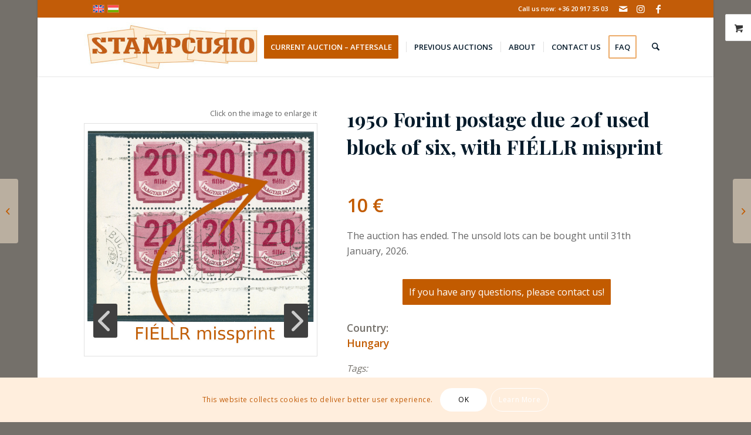

--- FILE ---
content_type: text/html; charset=UTF-8
request_url: https://stampcurio.com/product/1950-forint-postage-due-20f-used-block-of-six-with-fiellr-misprint/
body_size: 26855
content:
<!DOCTYPE html>
<html lang="en-US" class="html_boxed responsive av-preloader-disabled  html_header_top html_logo_left html_main_nav_header html_menu_right html_custom html_header_sticky html_header_shrinking html_header_topbar_active html_mobile_menu_phone html_header_searchicon html_content_align_center html_header_unstick_top html_header_stretch_disabled html_minimal_header html_minimal_header_shadow html_elegant-blog html_av-overlay-side html_av-overlay-side-minimal html_av-submenu-noclone html_entry_id_7035 html_visible_cart av-cookies-consent-show-message-bar av-cookies-cookie-consent-enabled av-cookies-can-opt-out av-cookies-user-silent-accept avia-cookie-check-browser-settings av-no-preview av-custom-lightbox html_text_menu_active av-mobile-menu-switch-default">
<head>
<meta charset="UTF-8" />
<meta name="robots" content="index, follow" />


<!-- mobile setting -->
<meta name="viewport" content="width=device-width, initial-scale=1">

<!-- Scripts/CSS and wp_head hook -->
<title>1950 Forint postage due 20f used block of six, with FIÉLLR misprint &#8211; Stampcurio Philately Auction</title>
<meta name='robots' content='max-image-preview:large' />
<link rel="alternate" hreflang="en" href="https://stampcurio.com/product/1950-forint-postage-due-20f-used-block-of-six-with-fiellr-misprint/" />
<link rel="alternate" hreflang="hu" href="https://stampcurio.com/hu/termek/1950-forint-filler-porto-20f-ivsarki-pecsetelt-hatostomb-fiellr-tevnyomat/" />
<link rel="alternate" hreflang="x-default" href="https://stampcurio.com/product/1950-forint-postage-due-20f-used-block-of-six-with-fiellr-misprint/" />

				<script type='text/javascript'>

				function avia_cookie_check_sessionStorage()
				{
					//	FF throws error when all cookies blocked !!
					var sessionBlocked = false;
					try
					{
						var test = sessionStorage.getItem( 'aviaCookieRefused' ) != null;
					}
					catch(e)
					{
						sessionBlocked = true;
					}

					var aviaCookieRefused = ! sessionBlocked ? sessionStorage.getItem( 'aviaCookieRefused' ) : null;

					var html = document.getElementsByTagName('html')[0];

					/**
					 * Set a class to avoid calls to sessionStorage
					 */
					if( sessionBlocked || aviaCookieRefused )
					{
						if( html.className.indexOf('av-cookies-session-refused') < 0 )
						{
							html.className += ' av-cookies-session-refused';
						}
					}

					if( sessionBlocked || aviaCookieRefused || document.cookie.match(/aviaCookieConsent/) )
					{
						if( html.className.indexOf('av-cookies-user-silent-accept') >= 0 )
						{
							 html.className = html.className.replace(/\bav-cookies-user-silent-accept\b/g, '');
						}
					}
				}

				avia_cookie_check_sessionStorage();

			</script>
			<link rel='dns-prefetch' href='//www.googletagmanager.com' />
<link rel='dns-prefetch' href='//use.fontawesome.com' />
<link rel="alternate" type="application/rss+xml" title="Stampcurio Philately Auction &raquo; Feed" href="https://stampcurio.com/feed/" />
<link rel="alternate" type="application/rss+xml" title="Stampcurio Philately Auction &raquo; Comments Feed" href="https://stampcurio.com/comments/feed/" />
<link rel="alternate" title="oEmbed (JSON)" type="application/json+oembed" href="https://stampcurio.com/wp-json/oembed/1.0/embed?url=https%3A%2F%2Fstampcurio.com%2Fproduct%2F1950-forint-postage-due-20f-used-block-of-six-with-fiellr-misprint%2F" />
<link rel="alternate" title="oEmbed (XML)" type="text/xml+oembed" href="https://stampcurio.com/wp-json/oembed/1.0/embed?url=https%3A%2F%2Fstampcurio.com%2Fproduct%2F1950-forint-postage-due-20f-used-block-of-six-with-fiellr-misprint%2F&#038;format=xml" />

<!-- google webfont font replacement -->

			<script type='text/javascript'>

				(function() {

					/*	check if webfonts are disabled by user setting via cookie - or user must opt in.	*/
					var html = document.getElementsByTagName('html')[0];
					var cookie_check = html.className.indexOf('av-cookies-needs-opt-in') >= 0 || html.className.indexOf('av-cookies-can-opt-out') >= 0;
					var allow_continue = true;
					var silent_accept_cookie = html.className.indexOf('av-cookies-user-silent-accept') >= 0;

					if( cookie_check && ! silent_accept_cookie )
					{
						if( ! document.cookie.match(/aviaCookieConsent/) || html.className.indexOf('av-cookies-session-refused') >= 0 )
						{
							allow_continue = false;
						}
						else
						{
							if( ! document.cookie.match(/aviaPrivacyRefuseCookiesHideBar/) )
							{
								allow_continue = false;
							}
							else if( ! document.cookie.match(/aviaPrivacyEssentialCookiesEnabled/) )
							{
								allow_continue = false;
							}
							else if( document.cookie.match(/aviaPrivacyGoogleWebfontsDisabled/) )
							{
								allow_continue = false;
							}
						}
					}

					if( allow_continue )
					{
						var f = document.createElement('link');

						f.type 	= 'text/css';
						f.rel 	= 'stylesheet';
						f.href 	= 'https://fonts.googleapis.com/css?family=Playfair+Display:400,700%7COpen+Sans:400,600&display=auto';
						f.id 	= 'avia-google-webfont';

						document.getElementsByTagName('head')[0].appendChild(f);
					}
				})();

			</script>
			<style id='wp-img-auto-sizes-contain-inline-css' type='text/css'>
img:is([sizes=auto i],[sizes^="auto," i]){contain-intrinsic-size:3000px 1500px}
/*# sourceURL=wp-img-auto-sizes-contain-inline-css */
</style>
<link rel='stylesheet' id='vp-woo-pont-picker-block-css' href='https://stampcurio.com/wp-content/plugins/hungarian-pickup-points-for-woocommerce/build/style-pont-picker-block.css?ver=4.0.4' type='text/css' media='all' />
<link rel='stylesheet' id='vat-number-block-css' href='https://stampcurio.com/wp-content/plugins/integration-for-szamlazzhu-woocommerce/build/style-vat-number-block.css?ver=6.1.15' type='text/css' media='all' />
<link rel='stylesheet' id='avia-grid-css' href='https://stampcurio.com/wp-content/themes/enfold/css/grid.css?ver=7.1.3' type='text/css' media='all' />
<link rel='stylesheet' id='avia-base-css' href='https://stampcurio.com/wp-content/themes/enfold/css/base.css?ver=7.1.3' type='text/css' media='all' />
<link rel='stylesheet' id='avia-layout-css' href='https://stampcurio.com/wp-content/themes/enfold/css/layout.css?ver=7.1.3' type='text/css' media='all' />
<link rel='stylesheet' id='avia-module-blog-css' href='https://stampcurio.com/wp-content/themes/enfold/config-templatebuilder/avia-shortcodes/blog/blog.css?ver=7.1.3' type='text/css' media='all' />
<link rel='stylesheet' id='avia-module-postslider-css' href='https://stampcurio.com/wp-content/themes/enfold/config-templatebuilder/avia-shortcodes/postslider/postslider.css?ver=7.1.3' type='text/css' media='all' />
<link rel='stylesheet' id='avia-module-button-css' href='https://stampcurio.com/wp-content/themes/enfold/config-templatebuilder/avia-shortcodes/buttons/buttons.css?ver=7.1.3' type='text/css' media='all' />
<link rel='stylesheet' id='avia-module-buttonrow-css' href='https://stampcurio.com/wp-content/themes/enfold/config-templatebuilder/avia-shortcodes/buttonrow/buttonrow.css?ver=7.1.3' type='text/css' media='all' />
<link rel='stylesheet' id='avia-module-button-fullwidth-css' href='https://stampcurio.com/wp-content/themes/enfold/config-templatebuilder/avia-shortcodes/buttons_fullwidth/buttons_fullwidth.css?ver=7.1.3' type='text/css' media='all' />
<link rel='stylesheet' id='avia-module-comments-css' href='https://stampcurio.com/wp-content/themes/enfold/config-templatebuilder/avia-shortcodes/comments/comments.css?ver=7.1.3' type='text/css' media='all' />
<link rel='stylesheet' id='avia-module-contact-css' href='https://stampcurio.com/wp-content/themes/enfold/config-templatebuilder/avia-shortcodes/contact/contact.css?ver=7.1.3' type='text/css' media='all' />
<link rel='stylesheet' id='avia-module-countdown-css' href='https://stampcurio.com/wp-content/themes/enfold/config-templatebuilder/avia-shortcodes/countdown/countdown.css?ver=7.1.3' type='text/css' media='all' />
<link rel='stylesheet' id='avia-module-slideshow-css' href='https://stampcurio.com/wp-content/themes/enfold/config-templatebuilder/avia-shortcodes/slideshow/slideshow.css?ver=7.1.3' type='text/css' media='all' />
<link rel='stylesheet' id='avia-module-gallery-css' href='https://stampcurio.com/wp-content/themes/enfold/config-templatebuilder/avia-shortcodes/gallery/gallery.css?ver=7.1.3' type='text/css' media='all' />
<link rel='stylesheet' id='avia-module-gridrow-css' href='https://stampcurio.com/wp-content/themes/enfold/config-templatebuilder/avia-shortcodes/grid_row/grid_row.css?ver=7.1.3' type='text/css' media='all' />
<link rel='stylesheet' id='avia-module-heading-css' href='https://stampcurio.com/wp-content/themes/enfold/config-templatebuilder/avia-shortcodes/heading/heading.css?ver=7.1.3' type='text/css' media='all' />
<link rel='stylesheet' id='avia-module-hr-css' href='https://stampcurio.com/wp-content/themes/enfold/config-templatebuilder/avia-shortcodes/hr/hr.css?ver=7.1.3' type='text/css' media='all' />
<link rel='stylesheet' id='avia-module-icon-css' href='https://stampcurio.com/wp-content/themes/enfold/config-templatebuilder/avia-shortcodes/icon/icon.css?ver=7.1.3' type='text/css' media='all' />
<link rel='stylesheet' id='avia-module-image-css' href='https://stampcurio.com/wp-content/themes/enfold/config-templatebuilder/avia-shortcodes/image/image.css?ver=7.1.3' type='text/css' media='all' />
<link rel='stylesheet' id='avia-module-masonry-css' href='https://stampcurio.com/wp-content/themes/enfold/config-templatebuilder/avia-shortcodes/masonry_entries/masonry_entries.css?ver=7.1.3' type='text/css' media='all' />
<link rel='stylesheet' id='avia-siteloader-css' href='https://stampcurio.com/wp-content/themes/enfold/css/avia-snippet-site-preloader.css?ver=7.1.3' type='text/css' media='all' />
<link rel='stylesheet' id='avia-module-catalogue-css' href='https://stampcurio.com/wp-content/themes/enfold/config-templatebuilder/avia-shortcodes/catalogue/catalogue.css?ver=7.1.3' type='text/css' media='all' />
<link rel='stylesheet' id='avia-module-social-css' href='https://stampcurio.com/wp-content/themes/enfold/config-templatebuilder/avia-shortcodes/social_share/social_share.css?ver=7.1.3' type='text/css' media='all' />
<link rel='stylesheet' id='avia-module-table-css' href='https://stampcurio.com/wp-content/themes/enfold/config-templatebuilder/avia-shortcodes/table/table.css?ver=7.1.3' type='text/css' media='all' />
<link rel='stylesheet' id='avia-module-tabs-css' href='https://stampcurio.com/wp-content/themes/enfold/config-templatebuilder/avia-shortcodes/tabs/tabs.css?ver=7.1.3' type='text/css' media='all' />
<link rel='stylesheet' id='avia-module-timeline-css' href='https://stampcurio.com/wp-content/themes/enfold/config-templatebuilder/avia-shortcodes/timeline/timeline.css?ver=7.1.3' type='text/css' media='all' />
<link rel='stylesheet' id='avia-module-video-css' href='https://stampcurio.com/wp-content/themes/enfold/config-templatebuilder/avia-shortcodes/video/video.css?ver=7.1.3' type='text/css' media='all' />
<link rel='stylesheet' id='avia-scs-css' href='https://stampcurio.com/wp-content/themes/enfold/css/shortcodes.css?ver=7.1.3' type='text/css' media='all' />
<link rel='stylesheet' id='avia-woocommerce-css-css' href='https://stampcurio.com/wp-content/themes/enfold/config-woocommerce/woocommerce-mod.css?ver=7.1.3' type='text/css' media='all' />
<style id='wp-emoji-styles-inline-css' type='text/css'>

	img.wp-smiley, img.emoji {
		display: inline !important;
		border: none !important;
		box-shadow: none !important;
		height: 1em !important;
		width: 1em !important;
		margin: 0 0.07em !important;
		vertical-align: -0.1em !important;
		background: none !important;
		padding: 0 !important;
	}
/*# sourceURL=wp-emoji-styles-inline-css */
</style>
<link rel='stylesheet' id='wp-block-library-css' href='https://stampcurio.com/wp-includes/css/dist/block-library/style.min.css?ver=6.9' type='text/css' media='all' />
<style id='global-styles-inline-css' type='text/css'>
:root{--wp--preset--aspect-ratio--square: 1;--wp--preset--aspect-ratio--4-3: 4/3;--wp--preset--aspect-ratio--3-4: 3/4;--wp--preset--aspect-ratio--3-2: 3/2;--wp--preset--aspect-ratio--2-3: 2/3;--wp--preset--aspect-ratio--16-9: 16/9;--wp--preset--aspect-ratio--9-16: 9/16;--wp--preset--color--black: #000000;--wp--preset--color--cyan-bluish-gray: #abb8c3;--wp--preset--color--white: #ffffff;--wp--preset--color--pale-pink: #f78da7;--wp--preset--color--vivid-red: #cf2e2e;--wp--preset--color--luminous-vivid-orange: #ff6900;--wp--preset--color--luminous-vivid-amber: #fcb900;--wp--preset--color--light-green-cyan: #7bdcb5;--wp--preset--color--vivid-green-cyan: #00d084;--wp--preset--color--pale-cyan-blue: #8ed1fc;--wp--preset--color--vivid-cyan-blue: #0693e3;--wp--preset--color--vivid-purple: #9b51e0;--wp--preset--color--metallic-red: #b02b2c;--wp--preset--color--maximum-yellow-red: #edae44;--wp--preset--color--yellow-sun: #eeee22;--wp--preset--color--palm-leaf: #83a846;--wp--preset--color--aero: #7bb0e7;--wp--preset--color--old-lavender: #745f7e;--wp--preset--color--steel-teal: #5f8789;--wp--preset--color--raspberry-pink: #d65799;--wp--preset--color--medium-turquoise: #4ecac2;--wp--preset--gradient--vivid-cyan-blue-to-vivid-purple: linear-gradient(135deg,rgb(6,147,227) 0%,rgb(155,81,224) 100%);--wp--preset--gradient--light-green-cyan-to-vivid-green-cyan: linear-gradient(135deg,rgb(122,220,180) 0%,rgb(0,208,130) 100%);--wp--preset--gradient--luminous-vivid-amber-to-luminous-vivid-orange: linear-gradient(135deg,rgb(252,185,0) 0%,rgb(255,105,0) 100%);--wp--preset--gradient--luminous-vivid-orange-to-vivid-red: linear-gradient(135deg,rgb(255,105,0) 0%,rgb(207,46,46) 100%);--wp--preset--gradient--very-light-gray-to-cyan-bluish-gray: linear-gradient(135deg,rgb(238,238,238) 0%,rgb(169,184,195) 100%);--wp--preset--gradient--cool-to-warm-spectrum: linear-gradient(135deg,rgb(74,234,220) 0%,rgb(151,120,209) 20%,rgb(207,42,186) 40%,rgb(238,44,130) 60%,rgb(251,105,98) 80%,rgb(254,248,76) 100%);--wp--preset--gradient--blush-light-purple: linear-gradient(135deg,rgb(255,206,236) 0%,rgb(152,150,240) 100%);--wp--preset--gradient--blush-bordeaux: linear-gradient(135deg,rgb(254,205,165) 0%,rgb(254,45,45) 50%,rgb(107,0,62) 100%);--wp--preset--gradient--luminous-dusk: linear-gradient(135deg,rgb(255,203,112) 0%,rgb(199,81,192) 50%,rgb(65,88,208) 100%);--wp--preset--gradient--pale-ocean: linear-gradient(135deg,rgb(255,245,203) 0%,rgb(182,227,212) 50%,rgb(51,167,181) 100%);--wp--preset--gradient--electric-grass: linear-gradient(135deg,rgb(202,248,128) 0%,rgb(113,206,126) 100%);--wp--preset--gradient--midnight: linear-gradient(135deg,rgb(2,3,129) 0%,rgb(40,116,252) 100%);--wp--preset--font-size--small: 1rem;--wp--preset--font-size--medium: 1.125rem;--wp--preset--font-size--large: 1.75rem;--wp--preset--font-size--x-large: clamp(1.75rem, 3vw, 2.25rem);--wp--preset--spacing--20: 0.44rem;--wp--preset--spacing--30: 0.67rem;--wp--preset--spacing--40: 1rem;--wp--preset--spacing--50: 1.5rem;--wp--preset--spacing--60: 2.25rem;--wp--preset--spacing--70: 3.38rem;--wp--preset--spacing--80: 5.06rem;--wp--preset--shadow--natural: 6px 6px 9px rgba(0, 0, 0, 0.2);--wp--preset--shadow--deep: 12px 12px 50px rgba(0, 0, 0, 0.4);--wp--preset--shadow--sharp: 6px 6px 0px rgba(0, 0, 0, 0.2);--wp--preset--shadow--outlined: 6px 6px 0px -3px rgb(255, 255, 255), 6px 6px rgb(0, 0, 0);--wp--preset--shadow--crisp: 6px 6px 0px rgb(0, 0, 0);}:root { --wp--style--global--content-size: 800px;--wp--style--global--wide-size: 1130px; }:where(body) { margin: 0; }.wp-site-blocks > .alignleft { float: left; margin-right: 2em; }.wp-site-blocks > .alignright { float: right; margin-left: 2em; }.wp-site-blocks > .aligncenter { justify-content: center; margin-left: auto; margin-right: auto; }:where(.is-layout-flex){gap: 0.5em;}:where(.is-layout-grid){gap: 0.5em;}.is-layout-flow > .alignleft{float: left;margin-inline-start: 0;margin-inline-end: 2em;}.is-layout-flow > .alignright{float: right;margin-inline-start: 2em;margin-inline-end: 0;}.is-layout-flow > .aligncenter{margin-left: auto !important;margin-right: auto !important;}.is-layout-constrained > .alignleft{float: left;margin-inline-start: 0;margin-inline-end: 2em;}.is-layout-constrained > .alignright{float: right;margin-inline-start: 2em;margin-inline-end: 0;}.is-layout-constrained > .aligncenter{margin-left: auto !important;margin-right: auto !important;}.is-layout-constrained > :where(:not(.alignleft):not(.alignright):not(.alignfull)){max-width: var(--wp--style--global--content-size);margin-left: auto !important;margin-right: auto !important;}.is-layout-constrained > .alignwide{max-width: var(--wp--style--global--wide-size);}body .is-layout-flex{display: flex;}.is-layout-flex{flex-wrap: wrap;align-items: center;}.is-layout-flex > :is(*, div){margin: 0;}body .is-layout-grid{display: grid;}.is-layout-grid > :is(*, div){margin: 0;}body{padding-top: 0px;padding-right: 0px;padding-bottom: 0px;padding-left: 0px;}a:where(:not(.wp-element-button)){text-decoration: underline;}:root :where(.wp-element-button, .wp-block-button__link){background-color: #32373c;border-width: 0;color: #fff;font-family: inherit;font-size: inherit;font-style: inherit;font-weight: inherit;letter-spacing: inherit;line-height: inherit;padding-top: calc(0.667em + 2px);padding-right: calc(1.333em + 2px);padding-bottom: calc(0.667em + 2px);padding-left: calc(1.333em + 2px);text-decoration: none;text-transform: inherit;}.has-black-color{color: var(--wp--preset--color--black) !important;}.has-cyan-bluish-gray-color{color: var(--wp--preset--color--cyan-bluish-gray) !important;}.has-white-color{color: var(--wp--preset--color--white) !important;}.has-pale-pink-color{color: var(--wp--preset--color--pale-pink) !important;}.has-vivid-red-color{color: var(--wp--preset--color--vivid-red) !important;}.has-luminous-vivid-orange-color{color: var(--wp--preset--color--luminous-vivid-orange) !important;}.has-luminous-vivid-amber-color{color: var(--wp--preset--color--luminous-vivid-amber) !important;}.has-light-green-cyan-color{color: var(--wp--preset--color--light-green-cyan) !important;}.has-vivid-green-cyan-color{color: var(--wp--preset--color--vivid-green-cyan) !important;}.has-pale-cyan-blue-color{color: var(--wp--preset--color--pale-cyan-blue) !important;}.has-vivid-cyan-blue-color{color: var(--wp--preset--color--vivid-cyan-blue) !important;}.has-vivid-purple-color{color: var(--wp--preset--color--vivid-purple) !important;}.has-metallic-red-color{color: var(--wp--preset--color--metallic-red) !important;}.has-maximum-yellow-red-color{color: var(--wp--preset--color--maximum-yellow-red) !important;}.has-yellow-sun-color{color: var(--wp--preset--color--yellow-sun) !important;}.has-palm-leaf-color{color: var(--wp--preset--color--palm-leaf) !important;}.has-aero-color{color: var(--wp--preset--color--aero) !important;}.has-old-lavender-color{color: var(--wp--preset--color--old-lavender) !important;}.has-steel-teal-color{color: var(--wp--preset--color--steel-teal) !important;}.has-raspberry-pink-color{color: var(--wp--preset--color--raspberry-pink) !important;}.has-medium-turquoise-color{color: var(--wp--preset--color--medium-turquoise) !important;}.has-black-background-color{background-color: var(--wp--preset--color--black) !important;}.has-cyan-bluish-gray-background-color{background-color: var(--wp--preset--color--cyan-bluish-gray) !important;}.has-white-background-color{background-color: var(--wp--preset--color--white) !important;}.has-pale-pink-background-color{background-color: var(--wp--preset--color--pale-pink) !important;}.has-vivid-red-background-color{background-color: var(--wp--preset--color--vivid-red) !important;}.has-luminous-vivid-orange-background-color{background-color: var(--wp--preset--color--luminous-vivid-orange) !important;}.has-luminous-vivid-amber-background-color{background-color: var(--wp--preset--color--luminous-vivid-amber) !important;}.has-light-green-cyan-background-color{background-color: var(--wp--preset--color--light-green-cyan) !important;}.has-vivid-green-cyan-background-color{background-color: var(--wp--preset--color--vivid-green-cyan) !important;}.has-pale-cyan-blue-background-color{background-color: var(--wp--preset--color--pale-cyan-blue) !important;}.has-vivid-cyan-blue-background-color{background-color: var(--wp--preset--color--vivid-cyan-blue) !important;}.has-vivid-purple-background-color{background-color: var(--wp--preset--color--vivid-purple) !important;}.has-metallic-red-background-color{background-color: var(--wp--preset--color--metallic-red) !important;}.has-maximum-yellow-red-background-color{background-color: var(--wp--preset--color--maximum-yellow-red) !important;}.has-yellow-sun-background-color{background-color: var(--wp--preset--color--yellow-sun) !important;}.has-palm-leaf-background-color{background-color: var(--wp--preset--color--palm-leaf) !important;}.has-aero-background-color{background-color: var(--wp--preset--color--aero) !important;}.has-old-lavender-background-color{background-color: var(--wp--preset--color--old-lavender) !important;}.has-steel-teal-background-color{background-color: var(--wp--preset--color--steel-teal) !important;}.has-raspberry-pink-background-color{background-color: var(--wp--preset--color--raspberry-pink) !important;}.has-medium-turquoise-background-color{background-color: var(--wp--preset--color--medium-turquoise) !important;}.has-black-border-color{border-color: var(--wp--preset--color--black) !important;}.has-cyan-bluish-gray-border-color{border-color: var(--wp--preset--color--cyan-bluish-gray) !important;}.has-white-border-color{border-color: var(--wp--preset--color--white) !important;}.has-pale-pink-border-color{border-color: var(--wp--preset--color--pale-pink) !important;}.has-vivid-red-border-color{border-color: var(--wp--preset--color--vivid-red) !important;}.has-luminous-vivid-orange-border-color{border-color: var(--wp--preset--color--luminous-vivid-orange) !important;}.has-luminous-vivid-amber-border-color{border-color: var(--wp--preset--color--luminous-vivid-amber) !important;}.has-light-green-cyan-border-color{border-color: var(--wp--preset--color--light-green-cyan) !important;}.has-vivid-green-cyan-border-color{border-color: var(--wp--preset--color--vivid-green-cyan) !important;}.has-pale-cyan-blue-border-color{border-color: var(--wp--preset--color--pale-cyan-blue) !important;}.has-vivid-cyan-blue-border-color{border-color: var(--wp--preset--color--vivid-cyan-blue) !important;}.has-vivid-purple-border-color{border-color: var(--wp--preset--color--vivid-purple) !important;}.has-metallic-red-border-color{border-color: var(--wp--preset--color--metallic-red) !important;}.has-maximum-yellow-red-border-color{border-color: var(--wp--preset--color--maximum-yellow-red) !important;}.has-yellow-sun-border-color{border-color: var(--wp--preset--color--yellow-sun) !important;}.has-palm-leaf-border-color{border-color: var(--wp--preset--color--palm-leaf) !important;}.has-aero-border-color{border-color: var(--wp--preset--color--aero) !important;}.has-old-lavender-border-color{border-color: var(--wp--preset--color--old-lavender) !important;}.has-steel-teal-border-color{border-color: var(--wp--preset--color--steel-teal) !important;}.has-raspberry-pink-border-color{border-color: var(--wp--preset--color--raspberry-pink) !important;}.has-medium-turquoise-border-color{border-color: var(--wp--preset--color--medium-turquoise) !important;}.has-vivid-cyan-blue-to-vivid-purple-gradient-background{background: var(--wp--preset--gradient--vivid-cyan-blue-to-vivid-purple) !important;}.has-light-green-cyan-to-vivid-green-cyan-gradient-background{background: var(--wp--preset--gradient--light-green-cyan-to-vivid-green-cyan) !important;}.has-luminous-vivid-amber-to-luminous-vivid-orange-gradient-background{background: var(--wp--preset--gradient--luminous-vivid-amber-to-luminous-vivid-orange) !important;}.has-luminous-vivid-orange-to-vivid-red-gradient-background{background: var(--wp--preset--gradient--luminous-vivid-orange-to-vivid-red) !important;}.has-very-light-gray-to-cyan-bluish-gray-gradient-background{background: var(--wp--preset--gradient--very-light-gray-to-cyan-bluish-gray) !important;}.has-cool-to-warm-spectrum-gradient-background{background: var(--wp--preset--gradient--cool-to-warm-spectrum) !important;}.has-blush-light-purple-gradient-background{background: var(--wp--preset--gradient--blush-light-purple) !important;}.has-blush-bordeaux-gradient-background{background: var(--wp--preset--gradient--blush-bordeaux) !important;}.has-luminous-dusk-gradient-background{background: var(--wp--preset--gradient--luminous-dusk) !important;}.has-pale-ocean-gradient-background{background: var(--wp--preset--gradient--pale-ocean) !important;}.has-electric-grass-gradient-background{background: var(--wp--preset--gradient--electric-grass) !important;}.has-midnight-gradient-background{background: var(--wp--preset--gradient--midnight) !important;}.has-small-font-size{font-size: var(--wp--preset--font-size--small) !important;}.has-medium-font-size{font-size: var(--wp--preset--font-size--medium) !important;}.has-large-font-size{font-size: var(--wp--preset--font-size--large) !important;}.has-x-large-font-size{font-size: var(--wp--preset--font-size--x-large) !important;}
/*# sourceURL=global-styles-inline-css */
</style>

<style id='font-awesome-svg-styles-default-inline-css' type='text/css'>
.svg-inline--fa {
  display: inline-block;
  height: 1em;
  overflow: visible;
  vertical-align: -.125em;
}
/*# sourceURL=font-awesome-svg-styles-default-inline-css */
</style>
<link rel='stylesheet' id='font-awesome-svg-styles-css' href='https://stampcurio.com/wp-content/uploads/font-awesome/v6.5.1/css/svg-with-js.css' type='text/css' media='all' />
<style id='font-awesome-svg-styles-inline-css' type='text/css'>
   .wp-block-font-awesome-icon svg::before,
   .wp-rich-text-font-awesome-icon svg::before {content: unset;}
/*# sourceURL=font-awesome-svg-styles-inline-css */
</style>
<link rel='stylesheet' id='simple-photo-feed-css' href='https://stampcurio.com/wp-content/plugins/simple-photo-feed/public/css/simple-photo-feed-public.css?ver=250721-83737' type='text/css' media='all' />
<link rel='stylesheet' id='photoswipe-css' href='https://stampcurio.com/wp-content/plugins/woocommerce/assets/css/photoswipe/photoswipe.min.css?ver=10.4.3' type='text/css' media='all' />
<link rel='stylesheet' id='photoswipe-default-skin-css' href='https://stampcurio.com/wp-content/plugins/woocommerce/assets/css/photoswipe/default-skin/default-skin.min.css?ver=10.4.3' type='text/css' media='all' />
<style id='woocommerce-inline-inline-css' type='text/css'>
.woocommerce form .form-row .required { visibility: visible; }
/*# sourceURL=woocommerce-inline-inline-css */
</style>
<link rel='stylesheet' id='wpml-legacy-dropdown-0-css' href='https://stampcurio.com/wp-content/plugins/sitepress-multilingual-cms/templates/language-switchers/legacy-dropdown/style.min.css?ver=1' type='text/css' media='all' />
<style id='wpml-legacy-dropdown-0-inline-css' type='text/css'>
.wpml-ls-statics-shortcode_actions, .wpml-ls-statics-shortcode_actions .wpml-ls-sub-menu, .wpml-ls-statics-shortcode_actions a {border-color:#EEEEEE;}.wpml-ls-statics-shortcode_actions a, .wpml-ls-statics-shortcode_actions .wpml-ls-sub-menu a, .wpml-ls-statics-shortcode_actions .wpml-ls-sub-menu a:link, .wpml-ls-statics-shortcode_actions li:not(.wpml-ls-current-language) .wpml-ls-link, .wpml-ls-statics-shortcode_actions li:not(.wpml-ls-current-language) .wpml-ls-link:link {color:#444444;background-color:#ffffff;}.wpml-ls-statics-shortcode_actions .wpml-ls-sub-menu a:hover,.wpml-ls-statics-shortcode_actions .wpml-ls-sub-menu a:focus, .wpml-ls-statics-shortcode_actions .wpml-ls-sub-menu a:link:hover, .wpml-ls-statics-shortcode_actions .wpml-ls-sub-menu a:link:focus {color:#000000;background-color:#eeeeee;}.wpml-ls-statics-shortcode_actions .wpml-ls-current-language > a {color:#444444;background-color:#ffffff;}.wpml-ls-statics-shortcode_actions .wpml-ls-current-language:hover>a, .wpml-ls-statics-shortcode_actions .wpml-ls-current-language>a:focus {color:#000000;background-color:#eeeeee;}
#lang_sel img, #lang_sel_list img, #lang_sel_footer img { display: inline; }
/*# sourceURL=wpml-legacy-dropdown-0-inline-css */
</style>
<link rel='stylesheet' id='avia-fold-unfold-css' href='https://stampcurio.com/wp-content/themes/enfold/css/avia-snippet-fold-unfold.css?ver=7.1.3' type='text/css' media='all' />
<link rel='stylesheet' id='avia-widget-css-css' href='https://stampcurio.com/wp-content/themes/enfold/css/avia-snippet-widget.css?ver=7.1.3' type='text/css' media='screen' />
<link rel='stylesheet' id='avia-dynamic-css' href='https://stampcurio.com/wp-content/uploads/dynamic_avia/enfold_child.css?ver=695f9fd937e69' type='text/css' media='all' />
<link rel='stylesheet' id='avia-custom-css' href='https://stampcurio.com/wp-content/themes/enfold/css/custom.css?ver=7.1.3' type='text/css' media='all' />
<link rel='stylesheet' id='avia-style-css' href='https://stampcurio.com/wp-content/themes/enfold-child/style.css?ver=7.1.3' type='text/css' media='all' />
<link rel='stylesheet' id='font-awesome-official-css' href='https://use.fontawesome.com/releases/v6.5.1/css/all.css' type='text/css' media='all' integrity="sha384-t1nt8BQoYMLFN5p42tRAtuAAFQaCQODekUVeKKZrEnEyp4H2R0RHFz0KWpmj7i8g" crossorigin="anonymous" />
<link rel='stylesheet' id='woocommerce-nyp-css' href='https://stampcurio.com/wp-content/plugins/woocommerce-name-your-price/assets/css/frontend/name-your-price.min.css?ver=3.7.0' type='text/css' media='all' />
<link rel='stylesheet' id='avia-cookie-css-css' href='https://stampcurio.com/wp-content/themes/enfold/css/avia-snippet-cookieconsent.css?ver=7.1.3' type='text/css' media='screen' />
<link rel='stylesheet' id='video-conferencing-with-zoom-api-css' href='https://stampcurio.com/wp-content/plugins/video-conferencing-with-zoom-api/assets/public/css/style.min.css?ver=4.6.5' type='text/css' media='all' />
<link rel='stylesheet' id='avia-wpml-css' href='https://stampcurio.com/wp-content/themes/enfold/config-wpml/wpml-mod.css?ver=7.1.3' type='text/css' media='all' />
<link rel='stylesheet' id='font-awesome-official-v4shim-css' href='https://use.fontawesome.com/releases/v6.5.1/css/v4-shims.css' type='text/css' media='all' integrity="sha384-5Jfdy0XO8+vjCRofsSnGmxGSYjLfsjjTOABKxVr8BkfvlaAm14bIJc7Jcjfq/xQI" crossorigin="anonymous" />
<style id='fu_ebay_style-inline-css' type='text/css'>
.fu_ebay_maxtwolines{display:block;text-overflow:ellipsis;word-wrap:break-word;overflow:hidden;max-height:3.6em;line-height:1.8em}.fu_ebay_blackonwhite{color:#000;background-color:#fff}.fu_ebay_blackonwhite a,.fu_ebay_blackonwhite a:active,.fu_ebay_blackonwhite a:hover{color:#000}.fu_ebay_whiteonblack{color:#fff;background-color:#000}.fu_ebay_whiteonblack a,.fu_ebay_whiteonblack a:active,.fu_ebay_whiteonblack a:hover{color:#fff}.fu_ebay_prioritylisting{background-color:#ffe}.fu_ebay_storename,.fu_ebay_buyingformat,.fu_ebay_feedback,.fu_ebay_endtime,.fu_ebay_location,.fu_ebay_bids,.fu_ebay_condition{filter:opacity(0.6);font-size:smaller}.fu_ebay_results_title{margin-bottom:0 !important}.fu_ebay_results_title,.fu_ebay_visitlink,.fu_ebay_listing_rightnowonebay,.fu_ebay_results_addisclosure{display:block !important}.fu_ebay_results_title a img{display:inline;vertical-align:middle;padding-top:5px}h6.fu_ebay_results_group{font-size:smaller;margin:1rem}.fu_ebay_results_container{position:relative;padding-bottom:10px}.fu_ebay_results_row{display:flex;flex-wrap:wrap;border-top:2px solid #ddd}.fu_ebay_results_cellcommon{vertical-align:top;width:1%}.fu_ebay_results_cell1{flex:100%;max-width:100%}.fu_ebay_results_cell2{flex:50%;max-width:50%}.fu_ebay_results_cell3{flex:33%;max-width:33%}.fu_ebay_results_cell4{flex:25%;max-width:25%}.fu_ebay_results_cell5{flex:20%;max-width:20%}.fu_ebay_results_cell6{flex:16.6%;max-width:16.6%}.fu_ebay_results_cell7{flex:14.2%;max-width:14.2%}.fu_ebay_results_cell8{flex:12.5%;max-width:12.5%}@media screen and (max-width:800px){.fu_ebay_results_cell4{flex:50%;max-width:50%}.fu_ebay_results_cell5{flex:50%;max-width:50%}.fu_ebay_results_cell6{flex:33%;max-width:33%}.fu_ebay_results_cell7{flex:33%;max-width:33%}.fu_ebay_results_cell8{flex:33%;max-width:33%}}@media screen and (max-width:500px){.fu_ebay_results_cell2,.fu_ebay_results_cell3,.fu_ebay_results_cell4,.fu_ebay_results_cell5,.fu_ebay_results_cell6,.fu_ebay_results_cell7,.fu_ebay_results_cell8{flex:100%;max-width:100%}}.fu_ebay_results_cell_padding{padding:.2em;width:100%}.fu_ebay_results_cell_paddingtop{padding-top:1em}.fu_ebay_results_cell_bottomborder{border-bottom:#ccc solid 1px}.fu_ebay_content_addisclosure,.fu_ebay_results_addisclosure{color:#666;font-size:.8em;font-style:italic;text-align:left}.fu_ebay_results_addisclosure{margin:0 16px}.fu_ebay_listing_frame{padding:2px 4px}.fu_ebay_listing_item{padding:5px;font-size:smaller;overflow:hidden}.fu_ebay_listing_contentwrapper_centre{display:flex;flex-direction:column;align-items:center;height:100%}.fu_ebay_listing_content_centre{flex-grow:1;width:100%}.fu_ebay_listing_img{text-align:center;overflow:hidden;align-items:center;display:flex}.fu_ebay_listing_img img{margin-left:auto;margin-right:auto}.fu_ebay_listing_contentwrapper_left{display:flex;padding:5px;width:100%}.fu_ebay_listing_img_left{max-width:50%}.fu_ebay_listing_content_left{flex:50%;padding-left:10px}.fu_ebay_listing_rightnowonebay img{float:right}.fu_ebay_listing_clear{clear:both}.fu_ebay_priceactive{color:inherit;font-weight:bolder;display:inline}.fu_ebay_pricesold{color:#090;font-weight:bolder;display:inline}.fu_ebay_priceunsold{color:#F00;font-weight:bolder;display:inline}.fu_ebay_pricebin,.fu_ebay_binlogo{border:0;display:inline}.fu_ebay_soldtext{color:#090;font-weight:bolder;border:#090 1px solid;display:inline;padding:1px 3px}.fu_ebay_classifiedtext{color:#666;font-size:smaller;display:inline}.fu_ebay_prioritylistingtext{color:red;background-color:#ff0}.fu_ebay_feedback_row{display:flex;flex-wrap:wrap}.fu_ebay_feedback_icon{display:inline;vertical-align:middle}.fu_ebay_feedback_summary{color:#666;font-size:smaller}.fu_ebay_feedback_rating_container{display:flex}.fu_ebay_feedback_rating_table{flex:1}.fu_ebay_feedback_detailleft{float:left;margin:0 4px}.fu_ebay_feedback_detailright{margin-left:50px}.fu_ebay_feedback_detail_comment{color:#444;font-weight:bolder;font-size:smaller}.fu_ebay_feedback_detail_user{color:#666;font-size:smaller}.fu_ebay_feedback_item a{color:#666;font-size:smaller}.fu_ebay_feedback_stars{background:url('[data-uri]');background-size:16px;display:inline-block;font-size:16px;height:16px;line-height:1;width:80px}.fu_ebay_feedback_stars span{background:url('[data-uri]');background-size:16px;display:inline-block;height:16px}.fu_ebay_slidedot,.fu_ebay_slideprev,.fu_ebay_slidenext{font-size:24px;height:18px;width:18px;cursor:pointer;margin:0 2px;display:inline-block;transition:background-color .6s ease}.fu_ebay_slideprev,.fu_ebay_slidenext{color:#bbb}.fu_ebay_slidenext{right:0}.fu_ebay_slidedot{background-color:#bbb;border-radius:50%}.fu_ebay_slideprev:hover,.fu_ebay_slidenext:hover{color:#717171}.fu_ebay_slideactive,.fu_ebay_slidedot:hover{background-color:#717171}.fu_ebay_slideloadmore{display:inline-block;text-align:center;color:#fff;background:#717171;width:60%;cursor:pointer;text-transform:uppercase;font-family:sans-serif;border-radius:10px}.fu_ebay_slidegototop{display:block;text-align:center;color:#fff;background:#717171;cursor:pointer;float:right;margin-right:10px;padding:0 10px;border-radius:10px}.fu_ebay_slideloadmore:hover,.fu_ebay_slidegototop:hover{background-color:#888}.fu_ebay_slidefade{-webkit-animation-name:fu_ebay_slidefade;-webkit-animation-duration:1.5s;animation-name:fu_ebay_slidefade;animation-duration:1.5s}@-webkit-keyframesfu_ebay_slidefade{from{opacity:.4}to{opacity:1}}@keyframesfu_ebay_slidefade{from{opacity:.4}to{opacity:1}}.fu_ebay_admin_row{display:flex}.fu_ebay_admin_col1{padding:0 1em;width:80%}.fu_ebay_admin_col2{padding:0 1em;width:20%;border-left:1px solid #ddd}.fu_ebay_admin_box{border-bottom:1px solid #ddd;margin-bottom:20px;padding-bottom:20px;margin-bottom:40px}.fu_ebay_admin_checkbox li{display:inline-block;width:12em}.fu_ebay_fel_link{color:#666;font-size:.7em;text-align:center;margin-top:.5em}.fu_ebay_fel_link a{text-decoration:none}.fu_blackonwhite{color:#000;background-color:#fff}.fu_blackonwhite a,.fu_blackonwhite a:active,.fu_blackonwhite a:hover{color:#000}.fu_whiteonblack{color:#fff;background-color:#000}.fu_whiteonblack a,.fu_whiteonblack a:active,.fu_whiteonblack a:hover{color:#fff}.fu_slidedot,.fu_slideprev,.fu_slidenext{font-size:24px;height:18px;width:18px;cursor:pointer;margin:0 2px;display:inline-block;transition:background-color .6s ease}.fu_slideprev,.fu_slidenext{color:#bbb}.fu_slidenext{right:0}.fu_slidedot{background-color:#bbb;border-radius:50%}.fu_slideprev:hover,.fu_slidenext:hover{color:#717171}.fu_slideactive,.fu_slidedot:hover{background-color:#717171}.fu_slideloadmore{display:inline-block;text-align:center;color:#fff;background:#717171;width:60%;cursor:pointer;text-transform:uppercase;font-family:sans-serif;border-radius:10px}.fu_slidegototop{display:block;text-align:center;color:#fff;background:#717171;cursor:pointer;float:right;margin-right:10px;padding:0 10px;border-radius:10px}.fu_slideloadmore:hover,.fu_slidegototop:hover{background-color:#888}.fu_slidefade{-webkit-animation-name:fu_slidefade;-webkit-animation-duration:1.5s;animation-name:fu_slidefade;animation-duration:1.5s}@-webkit-keyframes fu_slidefade{from{opacity:.4}to{opacity:1}}@keyframes fu_slidefade{from{opacity:.4}to{opacity:1}}
.fu_ebay_title a {overflow:hidden;text-overflow:ellipsis;display:-webkit-box;-webkit-line-clamp:3;line-clamp:3; -webkit-box-orient:vertical;}
.fu_ebay_desc {overflow:hidden;text-overflow:ellipsis;display:-webkit-box;-webkit-line-clamp:20;line-clamp:20; -webkit-box-orient:vertical;}
/*# sourceURL=fu_ebay_style-inline-css */
</style>
<script type="text/javascript" src="https://stampcurio.com/wp-includes/js/jquery/jquery.min.js?ver=3.7.1" id="jquery-core-js"></script>
<script type="text/javascript" src="https://stampcurio.com/wp-includes/js/jquery/jquery-migrate.min.js?ver=3.4.1" id="jquery-migrate-js"></script>
<script type="text/javascript" id="wpml-cookie-js-extra">
/* <![CDATA[ */
var wpml_cookies = {"wp-wpml_current_language":{"value":"en","expires":1,"path":"/"}};
var wpml_cookies = {"wp-wpml_current_language":{"value":"en","expires":1,"path":"/"}};
//# sourceURL=wpml-cookie-js-extra
/* ]]> */
</script>
<script type="text/javascript" src="https://stampcurio.com/wp-content/plugins/sitepress-multilingual-cms/res/js/cookies/language-cookie.js?ver=486900" id="wpml-cookie-js" defer="defer" data-wp-strategy="defer"></script>
<script type="text/javascript" src="https://stampcurio.com/wp-includes/js/dist/hooks.min.js?ver=dd5603f07f9220ed27f1" id="wp-hooks-js"></script>
<script type="text/javascript" src="https://stampcurio.com/wp-includes/js/dist/i18n.min.js?ver=c26c3dc7bed366793375" id="wp-i18n-js"></script>
<script type="text/javascript" id="wp-i18n-js-after">
/* <![CDATA[ */
wp.i18n.setLocaleData( { 'text direction\u0004ltr': [ 'ltr' ] } );
//# sourceURL=wp-i18n-js-after
/* ]]> */
</script>
<script type="text/javascript" id="fu_ebay_script-js-after">
/* <![CDATA[ */
/*FEL v2.12.17*/

const fu_bot_useragents=['googlebot','bot','crawl','lighthouse','insights','spider','slurp','baidu','bing','msn','teoma','yandex','java','wget','curl','commons-httpclient','python-urllib','libwww','httpunit','nutch','biglotron','convera','gigablast','archive','webmon','httrack','grub','netresearchserver','speedy','fluffy','bibnum','findlink','panscient','ioi','ips-agent','yanga','voyager','cyberpatrol','postrank','page2rss','linkdex','ezooms','heritrix','findthatfile','aboundex','summify','ec2linkfinder','slack','pinterest','reddit','twitter','whatsapp','yeti','retrevopageanalyzer','sogou','wotbox','ichiro','drupact','coccoc','integromedb','siteexplorer','proximic','changedetection','wesee','scrape','scaper','g00g1e','binlar','indexer','megaindex','ltx71','bubing','qwantify','lipperhey','y!j-asr','addthis',];
if (typeof window.fu_slideshowtimer === "undefined") window.fu_slideshowtimer=10000;
if(typeof window.fu_is_bot_useragent==="undefined"){window.fu_is_bot_useragent=0}if(typeof fu_bot_useragents!=="undefined"){for(var j=0;j<fu_bot_useragents.length;j++){if(window.navigator.userAgent.toLowerCase().indexOf(fu_bot_useragents[j])!==-1){window.fu_is_bot_useragent=1;break}}}if(typeof window.fu_slideIndex==="undefined"){window.fu_slideIndex=new Array()}if(typeof window.fu_slideTimeout==="undefined"){window.fu_slideTimeout=new Array()}function fuPlusSlides(b,a){fuShowSlide(window.fu_slideIndex[a]+=b,a)}function fuCurrentSlide(b,a){fuShowSlide(window.fu_slideIndex[a]=b,a)}function fuShowSlide(e,d){var a,b=document.getElementsByClassName("fu_slide_"+d),c=document.getElementsByClassName("fu_slidedot_"+d);if(e>=b.length){window.fu_slideIndex[d]=0}if(e<0){window.fu_slideIndex[d]=b.length-1}for(a=0;a<b.length;a++){b[a].style.display="none"}for(a=0;a<c.length;a++){c[a].className=c[a].className.replace(" fu_slideactive","")}if(b.length>0){b[window.fu_slideIndex[d]].style.display="block"}if(c.length>0){c[window.fu_slideIndex[d]].className+=" fu_slideactive"}}function fuLoadNextSlide(d){var c=document.getElementsByClassName("fu_slide_"+d);for(var b=0;b<c.length;b++){if(c[b].style.display=="none"){c[b].style.display="block";if(b+1>=c.length){var a=document.getElementsByClassName("fu_slideloadmore_"+d);for(var b=0;b<a.length;b++){a[b].style.display="none"}}return}}}function fuStartSlideShow(a){fuPlusSlides(1,a);window.fu_slideTimeout[a]=setTimeout(fuStartSlideShow,window.fu_slideshowtimer,a)}function fuStopSlideShow(a){clearTimeout(window.fu_slideTimeout[a])}function fuGoToAnchor(a){var b=document.location.toString().split("#")[0];document.location=b+"#"+a;return false};
//# sourceURL=fu_ebay_script-js-after
/* ]]> */
</script>
<script type="text/javascript" src="https://stampcurio.com/wp-content/plugins/woocommerce/assets/js/js-cookie/js.cookie.min.js?ver=2.1.4-wc.10.4.3" id="wc-js-cookie-js" defer="defer" data-wp-strategy="defer"></script>
<script type="text/javascript" id="wc-cart-fragments-js-extra">
/* <![CDATA[ */
var wc_cart_fragments_params = {"ajax_url":"/wp-admin/admin-ajax.php","wc_ajax_url":"/?wc-ajax=%%endpoint%%","cart_hash_key":"wc_cart_hash_0038ef7bca4b821f34e3d6b7e7d4701f-en","fragment_name":"wc_fragments_0038ef7bca4b821f34e3d6b7e7d4701f","request_timeout":"5000"};
//# sourceURL=wc-cart-fragments-js-extra
/* ]]> */
</script>
<script type="text/javascript" src="https://stampcurio.com/wp-content/plugins/woocommerce/assets/js/frontend/cart-fragments.min.js?ver=10.4.3" id="wc-cart-fragments-js" defer="defer" data-wp-strategy="defer"></script>
<script type="text/javascript" src="https://stampcurio.com/wp-content/plugins/woocommerce/assets/js/jquery-blockui/jquery.blockUI.min.js?ver=2.7.0-wc.10.4.3" id="wc-jquery-blockui-js" defer="defer" data-wp-strategy="defer"></script>
<script type="text/javascript" id="wc-add-to-cart-js-extra">
/* <![CDATA[ */
var wc_add_to_cart_params = {"ajax_url":"/wp-admin/admin-ajax.php","wc_ajax_url":"/?wc-ajax=%%endpoint%%","i18n_view_cart":"View bid sheet","cart_url":"https://stampcurio.com/bid-sheet/","is_cart":"","cart_redirect_after_add":"no"};
//# sourceURL=wc-add-to-cart-js-extra
/* ]]> */
</script>
<script type="text/javascript" src="https://stampcurio.com/wp-content/plugins/woocommerce/assets/js/frontend/add-to-cart.min.js?ver=10.4.3" id="wc-add-to-cart-js" defer="defer" data-wp-strategy="defer"></script>
<script type="text/javascript" src="https://stampcurio.com/wp-content/plugins/woocommerce/assets/js/flexslider/jquery.flexslider.min.js?ver=2.7.2-wc.10.4.3" id="wc-flexslider-js" defer="defer" data-wp-strategy="defer"></script>
<script type="text/javascript" src="https://stampcurio.com/wp-content/plugins/woocommerce/assets/js/photoswipe/photoswipe.min.js?ver=4.1.1-wc.10.4.3" id="wc-photoswipe-js" defer="defer" data-wp-strategy="defer"></script>
<script type="text/javascript" src="https://stampcurio.com/wp-content/plugins/woocommerce/assets/js/photoswipe/photoswipe-ui-default.min.js?ver=4.1.1-wc.10.4.3" id="wc-photoswipe-ui-default-js" defer="defer" data-wp-strategy="defer"></script>
<script type="text/javascript" id="wc-single-product-js-extra">
/* <![CDATA[ */
var wc_single_product_params = {"i18n_required_rating_text":"Please select a rating","i18n_rating_options":["1 of 5 stars","2 of 5 stars","3 of 5 stars","4 of 5 stars","5 of 5 stars"],"i18n_product_gallery_trigger_text":"View full-screen image gallery","review_rating_required":"yes","flexslider":{"rtl":false,"animation":"slide","smoothHeight":true,"directionNav":true,"controlNav":"thumbnails","slideshow":false,"animationSpeed":500,"animationLoop":false,"allowOneSlide":false},"zoom_enabled":"","zoom_options":[],"photoswipe_enabled":"1","photoswipe_options":{"shareEl":false,"closeOnScroll":false,"history":false,"hideAnimationDuration":0,"showAnimationDuration":0},"flexslider_enabled":"1"};
//# sourceURL=wc-single-product-js-extra
/* ]]> */
</script>
<script type="text/javascript" src="https://stampcurio.com/wp-content/plugins/woocommerce/assets/js/frontend/single-product.min.js?ver=10.4.3" id="wc-single-product-js" defer="defer" data-wp-strategy="defer"></script>
<script type="text/javascript" id="woocommerce-js-extra">
/* <![CDATA[ */
var woocommerce_params = {"ajax_url":"/wp-admin/admin-ajax.php","wc_ajax_url":"/?wc-ajax=%%endpoint%%","i18n_password_show":"Show password","i18n_password_hide":"Hide password"};
//# sourceURL=woocommerce-js-extra
/* ]]> */
</script>
<script type="text/javascript" src="https://stampcurio.com/wp-content/plugins/woocommerce/assets/js/frontend/woocommerce.min.js?ver=10.4.3" id="woocommerce-js" defer="defer" data-wp-strategy="defer"></script>
<script type="text/javascript" src="https://stampcurio.com/wp-content/plugins/sitepress-multilingual-cms/templates/language-switchers/legacy-dropdown/script.min.js?ver=1" id="wpml-legacy-dropdown-0-js"></script>
<script type="text/javascript" src="https://stampcurio.com/wp-content/themes/enfold-child/js/my_custom.js?ver=6.9" id="custom-script-js"></script>
<script type="text/javascript" src="https://stampcurio.com/wp-content/themes/enfold/js/avia-js.js?ver=7.1.3" id="avia-js-js"></script>
<script type="text/javascript" src="https://stampcurio.com/wp-content/themes/enfold/js/avia-compat.js?ver=7.1.3" id="avia-compat-js"></script>

<!-- Google tag (gtag.js) snippet added by Site Kit -->
<!-- Google Analytics snippet added by Site Kit -->
<script type="text/javascript" src="https://www.googletagmanager.com/gtag/js?id=GT-K8HQ2L7" id="google_gtagjs-js" async></script>
<script type="text/javascript" id="google_gtagjs-js-after">
/* <![CDATA[ */
window.dataLayer = window.dataLayer || [];function gtag(){dataLayer.push(arguments);}
gtag("set","linker",{"domains":["stampcurio.com"]});
gtag("js", new Date());
gtag("set", "developer_id.dZTNiMT", true);
gtag("config", "GT-K8HQ2L7", {"googlesitekit_post_type":"product"});
//# sourceURL=google_gtagjs-js-after
/* ]]> */
</script>
<script type="text/javascript" src="https://stampcurio.com/wp-content/themes/enfold/config-wpml/wpml-mod.js?ver=7.1.3" id="avia-wpml-script-js"></script>
<link rel="https://api.w.org/" href="https://stampcurio.com/wp-json/" /><link rel="alternate" title="JSON" type="application/json" href="https://stampcurio.com/wp-json/wp/v2/product/7035" /><link rel="EditURI" type="application/rsd+xml" title="RSD" href="https://stampcurio.com/xmlrpc.php?rsd" />
<meta name="generator" content="WordPress 6.9" />
<meta name="generator" content="WooCommerce 10.4.3" />
<link rel="canonical" href="https://stampcurio.com/product/1950-forint-postage-due-20f-used-block-of-six-with-fiellr-misprint/" />
<link rel='shortlink' href='https://stampcurio.com/?p=7035' />
<meta name="generator" content="WPML ver:4.8.6 stt:1,23;" />
<meta name="generator" content="Site Kit by Google 1.170.0" />        <style type="text/css">
            .quantity,
            .buttons_added {
                width: 0;
                height: 0;
                display: none;
                visibility: hidden;
            }
        </style>
        
<link rel="icon" href="https://stampcurio.com/wp-content/uploads/2024/07/512-300x300.png" type="image/png">
<!--[if lt IE 9]><script src="https://stampcurio.com/wp-content/themes/enfold/js/html5shiv.js"></script><![endif]--><link rel="profile" href="https://gmpg.org/xfn/11" />
<link rel="alternate" type="application/rss+xml" title="Stampcurio Philately Auction RSS2 Feed" href="https://stampcurio.com/feed/" />
<link rel="pingback" href="https://stampcurio.com/xmlrpc.php" />

<style type='text/css' media='screen'>
 #top #header_main > .container, #top #header_main > .container .main_menu  .av-main-nav > li > a, #top #header_main #menu-item-shop .cart_dropdown_link{ height:100px; line-height: 100px; }
 .html_top_nav_header .av-logo-container{ height:100px;  }
 .html_header_top.html_header_sticky #top #wrap_all #main{ padding-top:130px; } 
</style>
	<noscript><style>.woocommerce-product-gallery{ opacity: 1 !important; }</style></noscript>
	<link rel="icon" href="https://stampcurio.com/wp-content/uploads/2024/07/cropped-cropped-512-36x36.png" sizes="32x32" />
<link rel="icon" href="https://stampcurio.com/wp-content/uploads/2024/07/cropped-cropped-512-300x300.png" sizes="192x192" />
<link rel="apple-touch-icon" href="https://stampcurio.com/wp-content/uploads/2024/07/cropped-cropped-512-180x180.png" />
<meta name="msapplication-TileImage" content="https://stampcurio.com/wp-content/uploads/2024/07/cropped-cropped-512-300x300.png" />
		<style type="text/css" id="wp-custom-css">
			ul.flex-direction-nav {
    position: absolute;
    top: 50%;
    z-index: 99999;
    width: 100%;
    left: 0;
    margin: 0;
    padding: 0px;
    list-style: none;}
li.flex-nav-prev {float: left;}
li.flex-nav-next {float: right;}
a.flex-next {visibility:hidden;}
a.flex-prev {visibility:hidden;}
a.flex-next::after {
    visibility:visible;content: '\f054';
    font-family: 'Font Awesome 5 Free';
    margin-right: 10px;
    font-size: 40px;   
    font-weight: bold;
}
a.flex-prev::before {
    visibility:visible;
    content: '\f053';
    font-family: 'Font Awesome 5 Free';   
    margin-left: 10px;
    font-size: 40px;
    font-weight: bold;
}
ul.flex-direction-nav li a {
    color: #fff;
}
ul.flex-direction-nav li a:hover {
    text-decoration: none;
}
ul.flex-direction-nav li a {
    color: #ccc;
}
ul.flex-direction-nav li a:hover {
    text-decoration: none;
}
ul.products .inner_product {
    height: 635px;
    min-height: 635px;
}
@media only screen and (min-width: 768px)  and (max-width: 1024px) {
.single-product-main-image {float:left!important; width:50%!important;}
}
@media only screen and (max-width: 767px) {
.single-product-main-image {float:left!important; width:100%!important;}
}

/* Egységes, de reszponzív kártyamagasság */
ul.products .inner_product{
  height: clamp(635px, 36vw, 860px) !important;
  min-height: clamp(635px, 36vw, 860px) !important;
  overflow: visible !important;
}

/* Auction grid – price always visible on very large screens */
@media (min-width: 3500px) {

  ul.products li.product .amount .price_tag,
  ul.products li.product .amount .price_tag {
    display: block !important;
    position: relative !important;
    bottom: auto !important;
    top: auto !important;
    margin-top: 6px !important;
    line-height: 1.3 !important;
    z-index: 5 !important;
    visibility: visible !important;
    opacity: 1 !important;
  }
}
@media (min-width: 3500px){
  ul.products .inner_product{
    display: flex !important;
    flex-direction: column !important;
    height: clamp(635px, 24vw, 920px) !important;
    overflow: hidden !important;
  }

  ul.products li.product .amount .price_tag{
    margin-top: auto !important;
    padding-top: 8px !important;
  }
}

		</style>
		<style type="text/css">
		@font-face {font-family: 'entypo-fontello-enfold'; font-weight: normal; font-style: normal; font-display: auto;
		src: url('https://stampcurio.com/wp-content/themes/enfold/config-templatebuilder/avia-template-builder/assets/fonts/entypo-fontello-enfold/entypo-fontello-enfold.woff2') format('woff2'),
		url('https://stampcurio.com/wp-content/themes/enfold/config-templatebuilder/avia-template-builder/assets/fonts/entypo-fontello-enfold/entypo-fontello-enfold.woff') format('woff'),
		url('https://stampcurio.com/wp-content/themes/enfold/config-templatebuilder/avia-template-builder/assets/fonts/entypo-fontello-enfold/entypo-fontello-enfold.ttf') format('truetype'),
		url('https://stampcurio.com/wp-content/themes/enfold/config-templatebuilder/avia-template-builder/assets/fonts/entypo-fontello-enfold/entypo-fontello-enfold.svg#entypo-fontello-enfold') format('svg'),
		url('https://stampcurio.com/wp-content/themes/enfold/config-templatebuilder/avia-template-builder/assets/fonts/entypo-fontello-enfold/entypo-fontello-enfold.eot'),
		url('https://stampcurio.com/wp-content/themes/enfold/config-templatebuilder/avia-template-builder/assets/fonts/entypo-fontello-enfold/entypo-fontello-enfold.eot?#iefix') format('embedded-opentype');
		}

		#top .avia-font-entypo-fontello-enfold, body .avia-font-entypo-fontello-enfold, html body [data-av_iconfont='entypo-fontello-enfold']:before{ font-family: 'entypo-fontello-enfold'; }
		
		@font-face {font-family: 'entypo-fontello'; font-weight: normal; font-style: normal; font-display: auto;
		src: url('https://stampcurio.com/wp-content/themes/enfold/config-templatebuilder/avia-template-builder/assets/fonts/entypo-fontello/entypo-fontello.woff2') format('woff2'),
		url('https://stampcurio.com/wp-content/themes/enfold/config-templatebuilder/avia-template-builder/assets/fonts/entypo-fontello/entypo-fontello.woff') format('woff'),
		url('https://stampcurio.com/wp-content/themes/enfold/config-templatebuilder/avia-template-builder/assets/fonts/entypo-fontello/entypo-fontello.ttf') format('truetype'),
		url('https://stampcurio.com/wp-content/themes/enfold/config-templatebuilder/avia-template-builder/assets/fonts/entypo-fontello/entypo-fontello.svg#entypo-fontello') format('svg'),
		url('https://stampcurio.com/wp-content/themes/enfold/config-templatebuilder/avia-template-builder/assets/fonts/entypo-fontello/entypo-fontello.eot'),
		url('https://stampcurio.com/wp-content/themes/enfold/config-templatebuilder/avia-template-builder/assets/fonts/entypo-fontello/entypo-fontello.eot?#iefix') format('embedded-opentype');
		}

		#top .avia-font-entypo-fontello, body .avia-font-entypo-fontello, html body [data-av_iconfont='entypo-fontello']:before{ font-family: 'entypo-fontello'; }
		
		@font-face {font-family: 'justice'; font-weight: normal; font-style: normal; font-display: auto;
		src: url('https://stampcurio.com/wp-content/uploads/dynamic_avia/avia_icon_fonts/justice/justice.woff2') format('woff2'),
		url('https://stampcurio.com/wp-content/uploads/dynamic_avia/avia_icon_fonts/justice/justice.woff') format('woff'),
		url('https://stampcurio.com/wp-content/uploads/dynamic_avia/avia_icon_fonts/justice/justice.ttf') format('truetype'),
		url('https://stampcurio.com/wp-content/uploads/dynamic_avia/avia_icon_fonts/justice/justice.svg#justice') format('svg'),
		url('https://stampcurio.com/wp-content/uploads/dynamic_avia/avia_icon_fonts/justice/justice.eot'),
		url('https://stampcurio.com/wp-content/uploads/dynamic_avia/avia_icon_fonts/justice/justice.eot?#iefix') format('embedded-opentype');
		}

		#top .avia-font-justice, body .avia-font-justice, html body [data-av_iconfont='justice']:before{ font-family: 'justice'; }
		</style>

<!--
Debugging Info for Theme support: 

Theme: Enfold
Version: 7.1.3
Installed: enfold
AviaFramework Version: 5.6
AviaBuilder Version: 6.0
aviaElementManager Version: 1.0.1
- - - - - - - - - - -
ChildTheme: Enfold Child
ChildTheme Version: 1.0
ChildTheme Installed: enfold

- - - - - - - - - - -
ML:512-PU:48-PLA:38
WP:6.9
Compress: CSS:disabled - JS:disabled
Updates: enabled - token has changed and not verified
PLAu:36
-->
<link rel='stylesheet' id='wc-blocks-style-css' href='https://stampcurio.com/wp-content/plugins/woocommerce/assets/client/blocks/wc-blocks.css?ver=wc-10.4.3' type='text/css' media='all' />
</head>

<body id="top" class="wp-singular product-template-default single single-product postid-7035 wp-theme-enfold wp-child-theme-enfold-child boxed rtl_columns av-curtain-numeric playfair_display open_sans  theme-enfold woocommerce woocommerce-page woocommerce-no-js post-type-product product_type-simple product_visibility-exclude-from-catalog product_visibility-exclude-from-search product_cat-hungary-1st product_tag-1st-auction product_tag-efo product_tag-postage-due-2 product_tag-stamp-3 pa_catalog_id-460 translation_priority-optional avia-responsive-images-support avia-woocommerce-30" itemscope="itemscope" itemtype="https://schema.org/WebPage" >

	
	<div id='wrap_all'>

	
<header id='header' class='all_colors header_color light_bg_color  av_header_top av_logo_left av_main_nav_header av_menu_right av_custom av_header_sticky av_header_shrinking av_header_stretch_disabled av_mobile_menu_phone av_header_searchicon av_header_unstick_top av_seperator_small_border av_minimal_header av_minimal_header_shadow av_bottom_nav_disabled ' aria-label="Header" data-av_shrink_factor='50' role="banner" itemscope="itemscope" itemtype="https://schema.org/WPHeader" >

		<div id='header_meta' class='container_wrap container_wrap_meta  av_icon_active_right av_extra_header_active av_secondary_left av_phone_active_right av_entry_id_7035'>

			      <div class='container'>
			      <ul class='noLightbox social_bookmarks icon_count_3'><li class='social_bookmarks_mail av-social-link-mail social_icon_1 avia_social_iconfont'><a  aria-label="Link to Mail" href='mailto:hello@stampcurio.com' data-av_icon='' data-av_iconfont='entypo-fontello' title="Link to Mail" desc="Link to Mail" title='Link to Mail'><span class='avia_hidden_link_text'>Link to Mail</span></a></li><li class='social_bookmarks_instagram av-social-link-instagram social_icon_2 avia_social_iconfont'><a  target="_blank" aria-label="Link to Instagram" href='https://instagram.com/stampcurio' data-av_icon='' data-av_iconfont='entypo-fontello' title="Link to Instagram" desc="Link to Instagram" title='Link to Instagram'><span class='avia_hidden_link_text'>Link to Instagram</span></a></li><li class='social_bookmarks_facebook av-social-link-facebook social_icon_3 avia_social_iconfont'><a  target="_blank" aria-label="Link to Facebook" href='https://facebook.com/stampcurioauction' data-av_icon='' data-av_iconfont='entypo-fontello' title="Link to Facebook" desc="Link to Facebook" title='Link to Facebook'><span class='avia_hidden_link_text'>Link to Facebook</span></a></li></ul><nav class='sub_menu'  role="navigation" itemscope="itemscope" itemtype="https://schema.org/SiteNavigationElement" ><ul class='avia_wpml_language_switch avia_wpml_language_switch_extra'><li class='language_en avia_current_lang'><a href='https://stampcurio.com/product/1950-forint-postage-due-20f-used-block-of-six-with-fiellr-misprint/'>	<span class='language_flag'><img title='English' src='https://stampcurio.com/wp-content/plugins/sitepress-multilingual-cms/res/flags/en.svg' alt='English' /></span>	<span class='language_native'>English</span>	<span class='language_translated'>English</span>	<span class='language_code'>en</span></a></li><li class='language_hu '><a href='https://stampcurio.com/hu/termek/1950-forint-filler-porto-20f-ivsarki-pecsetelt-hatostomb-fiellr-tevnyomat/'>	<span class='language_flag'><img title='Magyar' src='https://stampcurio.com/wp-content/plugins/sitepress-multilingual-cms/res/flags/hu.svg' alt='Magyar' /></span>	<span class='language_native'>Magyar</span>	<span class='language_translated'>Hungarian</span>	<span class='language_code'>hu</span></a></li></ul></nav><div class='phone-info '><div>Call us now: +36 20 917 35 03</div></div>			      </div>
		</div>

		<div  id='header_main' class='container_wrap container_wrap_logo'>

        <ul  class = 'menu-item cart_dropdown ' data-success='was added to the cart'><li class="cart_dropdown_first"><a class='cart_dropdown_link avia-svg-icon avia-font-svg_entypo-fontello' href='https://stampcurio.com/bid-sheet/'><div class="av-cart-container" data-av_svg_icon='basket' data-av_iconset='svg_entypo-fontello'><svg version="1.1" xmlns="http://www.w3.org/2000/svg" width="29" height="32" viewBox="0 0 29 32" preserveAspectRatio="xMidYMid meet" aria-labelledby='av-svg-title-1' aria-describedby='av-svg-desc-1' role="graphics-symbol" aria-hidden="true">
<title id='av-svg-title-1'>Shopping Cart</title>
<desc id='av-svg-desc-1'>Shopping Cart</desc>
<path d="M4.8 27.2q0-1.28 0.96-2.24t2.24-0.96q1.344 0 2.272 0.96t0.928 2.24q0 1.344-0.928 2.272t-2.272 0.928q-1.28 0-2.24-0.928t-0.96-2.272zM20.8 27.2q0-1.28 0.96-2.24t2.24-0.96q1.344 0 2.272 0.96t0.928 2.24q0 1.344-0.928 2.272t-2.272 0.928q-1.28 0-2.24-0.928t-0.96-2.272zM10.496 19.648q-1.152 0.32-1.088 0.736t1.408 0.416h17.984v2.432q0 0.64-0.64 0.64h-20.928q-0.64 0-0.64-0.64v-2.432l-0.32-1.472-3.136-14.528h-3.136v-2.56q0-0.64 0.64-0.64h4.992q0.64 0 0.64 0.64v2.752h22.528v8.768q0 0.704-0.576 0.832z"></path>
</svg></div><span class='av-cart-counter '>0</span><span class="avia_hidden_link_text">Shopping Cart</span></a><!--<span class='cart_subtotal'></span>--><div class="dropdown_widget dropdown_widget_cart"><div class="avia-arrow"></div><div class="widget_shopping_cart_content"></div></div></li></ul><div class='container av-logo-container'><div class='inner-container'><span class='logo avia-standard-logo'><a href='https://stampcurio.com/' class='' aria-label='Stampcurio' title='Stampcurio'><img src="https://stampcurio.com/wp-content/uploads/2023/11/logo_300x100.jpeg" height="100" width="300" alt='Stampcurio Philately Auction' title='Stampcurio' /></a></span><nav class='main_menu' data-selectname='Select a page'  role="navigation" itemscope="itemscope" itemtype="https://schema.org/SiteNavigationElement" ><div class="avia-menu av-main-nav-wrap"><ul role="menu" class="menu av-main-nav" id="avia-menu"><li role="menuitem" id="menu-item-26183" class="menu-item menu-item-type-custom menu-item-object-custom av-menu-button av-menu-button-colored menu-item-top-level menu-item-top-level-1"><a href="https://stampcurio.com/auction/" itemprop="url" tabindex="0"><span class="avia-bullet"></span><span class="avia-menu-text">CURRENT AUCTION &#8211; AFTERSALE</span><span class="avia-menu-fx"><span class="avia-arrow-wrap"><span class="avia-arrow"></span></span></span></a></li>
<li role="menuitem" id="menu-item-26906" class="menu-item menu-item-type-custom menu-item-object-custom menu-item-top-level menu-item-top-level-2"><a href="https://stampcurio.com/results/" itemprop="url" tabindex="0"><span class="avia-bullet"></span><span class="avia-menu-text">PREVIOUS AUCTIONS</span><span class="avia-menu-fx"><span class="avia-arrow-wrap"><span class="avia-arrow"></span></span></span></a></li>
<li role="menuitem" id="menu-item-851" class="menu-item menu-item-type-post_type menu-item-object-page menu-item-top-level menu-item-top-level-3"><a href="https://stampcurio.com/about/" itemprop="url" tabindex="0"><span class="avia-bullet"></span><span class="avia-menu-text">ABOUT</span><span class="avia-menu-fx"><span class="avia-arrow-wrap"><span class="avia-arrow"></span></span></span></a></li>
<li role="menuitem" id="menu-item-10375" class="menu-item menu-item-type-post_type menu-item-object-page menu-item-top-level menu-item-top-level-4"><a href="https://stampcurio.com/get-in-touch/" itemprop="url" tabindex="0"><span class="avia-bullet"></span><span class="avia-menu-text">CONTACT US</span><span class="avia-menu-fx"><span class="avia-arrow-wrap"><span class="avia-arrow"></span></span></span></a></li>
<li role="menuitem" id="menu-item-12887" class="menu-item menu-item-type-custom menu-item-object-custom av-menu-button av-menu-button-bordered menu-item-mega-parent  menu-item-top-level menu-item-top-level-5"><a href="https://stampcurio.com/faq/" itemprop="url" tabindex="0"><span class="avia-bullet"></span><span class="avia-menu-text">FAQ</span><span class="avia-menu-fx"><span class="avia-arrow-wrap"><span class="avia-arrow"></span></span></span></a></li>
<li id="menu-item-search" class="noMobile menu-item menu-item-search-dropdown menu-item-avia-special" role="menuitem"><a class="avia-svg-icon avia-font-svg_entypo-fontello" aria-label="Search" href="?s=" rel="nofollow" title="Click to open the search input field" data-avia-search-tooltip="
&lt;search&gt;
	&lt;form role=&quot;search&quot; action=&quot;https://stampcurio.com/&quot; id=&quot;searchform&quot; method=&quot;get&quot; class=&quot;&quot;&gt;
		&lt;div&gt;
&lt;span class=&#039;av_searchform_search avia-svg-icon avia-font-svg_entypo-fontello&#039; data-av_svg_icon=&#039;search&#039; data-av_iconset=&#039;svg_entypo-fontello&#039;&gt;&lt;svg version=&quot;1.1&quot; xmlns=&quot;http://www.w3.org/2000/svg&quot; width=&quot;25&quot; height=&quot;32&quot; viewBox=&quot;0 0 25 32&quot; preserveAspectRatio=&quot;xMidYMid meet&quot; aria-labelledby=&#039;av-svg-title-2&#039; aria-describedby=&#039;av-svg-desc-2&#039; role=&quot;graphics-symbol&quot; aria-hidden=&quot;true&quot;&gt;
&lt;title id=&#039;av-svg-title-2&#039;&gt;Search&lt;/title&gt;
&lt;desc id=&#039;av-svg-desc-2&#039;&gt;Search&lt;/desc&gt;
&lt;path d=&quot;M24.704 24.704q0.96 1.088 0.192 1.984l-1.472 1.472q-1.152 1.024-2.176 0l-6.080-6.080q-2.368 1.344-4.992 1.344-4.096 0-7.136-3.040t-3.040-7.136 2.88-7.008 6.976-2.912 7.168 3.040 3.072 7.136q0 2.816-1.472 5.184zM3.008 13.248q0 2.816 2.176 4.992t4.992 2.176 4.832-2.016 2.016-4.896q0-2.816-2.176-4.96t-4.992-2.144-4.832 2.016-2.016 4.832z&quot;&gt;&lt;/path&gt;
&lt;/svg&gt;&lt;/span&gt;			&lt;input type=&quot;submit&quot; value=&quot;&quot; id=&quot;searchsubmit&quot; class=&quot;button&quot; title=&quot;Enter at least 3 characters to show search results in a dropdown or click to route to search result page to show all results&quot; /&gt;
			&lt;input type=&quot;search&quot; id=&quot;s&quot; name=&quot;s&quot; value=&quot;&quot; aria-label=&#039;Search&#039; placeholder=&#039;Search&#039; required /&gt;
		&lt;/div&gt;
	&lt;/form&gt;
&lt;/search&gt;
" data-av_svg_icon='search' data-av_iconset='svg_entypo-fontello'><svg version="1.1" xmlns="http://www.w3.org/2000/svg" width="25" height="32" viewBox="0 0 25 32" preserveAspectRatio="xMidYMid meet" aria-labelledby='av-svg-title-3' aria-describedby='av-svg-desc-3' role="graphics-symbol" aria-hidden="true">
<title id='av-svg-title-3'>Click to open the search input field</title>
<desc id='av-svg-desc-3'>Click to open the search input field</desc>
<path d="M24.704 24.704q0.96 1.088 0.192 1.984l-1.472 1.472q-1.152 1.024-2.176 0l-6.080-6.080q-2.368 1.344-4.992 1.344-4.096 0-7.136-3.040t-3.040-7.136 2.88-7.008 6.976-2.912 7.168 3.040 3.072 7.136q0 2.816-1.472 5.184zM3.008 13.248q0 2.816 2.176 4.992t4.992 2.176 4.832-2.016 2.016-4.896q0-2.816-2.176-4.96t-4.992-2.144-4.832 2.016-2.016 4.832z"></path>
</svg><span class="avia_hidden_link_text">Search</span></a></li><li class="av-burger-menu-main menu-item-avia-special av-small-burger-icon" role="menuitem">
	        			<a href="#" aria-label="Menu" aria-hidden="false">
							<span class="av-hamburger av-hamburger--spin av-js-hamburger">
								<span class="av-hamburger-box">
						          <span class="av-hamburger-inner"></span>
						          <strong>Menu</strong>
								</span>
							</span>
							<span class="avia_hidden_link_text">Menu</span>
						</a>
	        		   </li></ul></div></nav></div> </div> 
		<!-- end container_wrap-->
		</div>
<div class="header_bg"></div>
<!-- end header -->
</header>

	<div id='main' class='all_colors' data-scroll-offset='100'>

	
	<!-- ## --><div class='container_wrap container_wrap_first main_color sidebar_right template-shop shop_columns_3'><div class="container">
					
			<div class="woocommerce-notices-wrapper"></div><div id="product-7035" class="product type-product post-7035 status-publish first instock product_cat-hungary-1st product_tag-1st-auction product_tag-efo product_tag-postage-due-2 product_tag-stamp-3 has-post-thumbnail sold-individually shipping-taxable product-type-simple">

	<div class="noLightbox single-product-main-image alpha"><div style="text-align: center; width: 616px; font-size: 0.8em; padding-bottom: 0.3em">Click on the image to enlarge it!</div><div class="woocommerce-product-gallery woocommerce-product-gallery--with-images woocommerce-product-gallery--columns-4 images" data-columns="4" style="opacity: 0; transition: opacity .25s ease-in-out;">
	<div class="woocommerce-product-gallery__wrapper">
		<div data-thumb="https://stampcurio.com/wp-content/uploads/2023/11/SC_2278-01-w1600_epson_costa-300x300.jpg" data-thumb-alt="1950 Forint postage due 20f used block of six, with FIÉLLR misprint" data-thumb-srcset="https://stampcurio.com/wp-content/uploads/2023/11/SC_2278-01-w1600_epson_costa-300x300.jpg 300w, https://stampcurio.com/wp-content/uploads/2023/11/SC_2278-01-w1600_epson_costa-394x394.jpg 394w, https://stampcurio.com/wp-content/uploads/2023/11/SC_2278-01-w1600_epson_costa-80x80.jpg 80w, https://stampcurio.com/wp-content/uploads/2023/11/SC_2278-01-w1600_epson_costa-768x768.jpg 768w, https://stampcurio.com/wp-content/uploads/2023/11/SC_2278-01-w1600_epson_costa-1030x1030.jpg 1030w"  data-thumb-sizes="(max-width: 100px) 100vw, 100px" class="woocommerce-product-gallery__image"><a href="https://stampcurio.com/wp-content/uploads/2023/11/SC_2278-01-w1600_epson_costa.jpg"><img width="600" height="600" src="https://stampcurio.com/wp-content/uploads/2023/11/SC_2278-01-w1600_epson_costa.jpg" class="wp-post-image" alt="1950 Forint postage due 20f used block of six, with FIÉLLR misprint" data-caption="" data-src="https://stampcurio.com/wp-content/uploads/2023/11/SC_2278-01-w1600_epson_costa.jpg" data-large_image="https://stampcurio.com/wp-content/uploads/2023/11/SC_2278-01-w1600_epson_costa.jpg" data-large_image_width="1600" data-large_image_height="1600" decoding="async" srcset="https://stampcurio.com/wp-content/uploads/2023/11/SC_2278-01-w1600_epson_costa-394x394.jpg 394w, https://stampcurio.com/wp-content/uploads/2023/11/SC_2278-01-w1600_epson_costa-80x80.jpg 80w, https://stampcurio.com/wp-content/uploads/2023/11/SC_2278-01-w1600_epson_costa-300x300.jpg 300w, https://stampcurio.com/wp-content/uploads/2023/11/SC_2278-01-w1600_epson_costa-768x768.jpg 768w, https://stampcurio.com/wp-content/uploads/2023/11/SC_2278-01-w1600_epson_costa-1030x1030.jpg 1030w" sizes="(max-width: 600px) 100vw, 600px" /></a></div><div data-thumb="https://stampcurio.com/wp-content/uploads/2023/11/SC_2278-10-w1600_epson_costa-300x300.jpg" data-thumb-alt="1950 Forint postage due 20f used block of six, with FIÉLLR misprint - Image 2" data-thumb-srcset="https://stampcurio.com/wp-content/uploads/2023/11/SC_2278-10-w1600_epson_costa-300x300.jpg 300w, https://stampcurio.com/wp-content/uploads/2023/11/SC_2278-10-w1600_epson_costa-394x394.jpg 394w, https://stampcurio.com/wp-content/uploads/2023/11/SC_2278-10-w1600_epson_costa-80x80.jpg 80w, https://stampcurio.com/wp-content/uploads/2023/11/SC_2278-10-w1600_epson_costa-768x768.jpg 768w, https://stampcurio.com/wp-content/uploads/2023/11/SC_2278-10-w1600_epson_costa-1030x1030.jpg 1030w"  data-thumb-sizes="(max-width: 100px) 100vw, 100px" class="woocommerce-product-gallery__image"><a href="https://stampcurio.com/wp-content/uploads/2023/11/SC_2278-10-w1600_epson_costa.jpg"><img width="600" height="506" src="https://stampcurio.com/wp-content/uploads/2023/11/SC_2278-10-w1600_epson_costa.jpg" class="" alt="1950 Forint postage due 20f used block of six, with FIÉLLR misprint - Image 2" data-caption="" data-src="https://stampcurio.com/wp-content/uploads/2023/11/SC_2278-10-w1600_epson_costa.jpg" data-large_image="https://stampcurio.com/wp-content/uploads/2023/11/SC_2278-10-w1600_epson_costa.jpg" data-large_image_width="1600" data-large_image_height="1349" decoding="async" /></a></div><div data-thumb="https://stampcurio.com/wp-content/uploads/2023/11/SC_2278-11-w1600_epson_fine-300x300.jpg" data-thumb-alt="1950 Forint postage due 20f used block of six, with FIÉLLR misprint - Image 3" data-thumb-srcset="https://stampcurio.com/wp-content/uploads/2023/11/SC_2278-11-w1600_epson_fine-300x300.jpg 300w, https://stampcurio.com/wp-content/uploads/2023/11/SC_2278-11-w1600_epson_fine-394x394.jpg 394w, https://stampcurio.com/wp-content/uploads/2023/11/SC_2278-11-w1600_epson_fine-80x80.jpg 80w, https://stampcurio.com/wp-content/uploads/2023/11/SC_2278-11-w1600_epson_fine-768x768.jpg 768w, https://stampcurio.com/wp-content/uploads/2023/11/SC_2278-11-w1600_epson_fine-1030x1030.jpg 1030w"  data-thumb-sizes="(max-width: 100px) 100vw, 100px" class="woocommerce-product-gallery__image"><a href="https://stampcurio.com/wp-content/uploads/2023/11/SC_2278-11-w1600_epson_fine.jpg"><img width="600" height="510" src="https://stampcurio.com/wp-content/uploads/2023/11/SC_2278-11-w1600_epson_fine.jpg" class="" alt="1950 Forint postage due 20f used block of six, with FIÉLLR misprint - Image 3" data-caption="" data-src="https://stampcurio.com/wp-content/uploads/2023/11/SC_2278-11-w1600_epson_fine.jpg" data-large_image="https://stampcurio.com/wp-content/uploads/2023/11/SC_2278-11-w1600_epson_fine.jpg" data-large_image_width="1600" data-large_image_height="1361" decoding="async" /></a></div>	</div>
</div>
<aside class='sidebar sidebar_sidebar_right   alpha units' aria-label="Sidebar"  role="complementary" itemscope="itemscope" itemtype="https://schema.org/WPSideBar" ><div class="inner_sidebar extralight-border"></div></aside></div><div class="single-product-summary">
	<div class="summary entry-summary">
		<h1 class="product_title entry-title">1950 Forint postage due 20f used block of six, with FIÉLLR misprint</h1><p class="price"><span class="woocommerce-Price-amount amount"><bdi>10&nbsp;<span class="woocommerce-Price-currencySymbol">&euro;</span></bdi></span></p>
		The auction has ended. The unsold lots can be bought until 31th January, 2026.
		<div style="text-align: center;">
			<li
				class="menu-item menu-item-type-custom menu-item-object-custom av-menu-button av-menu-button-colored menu-item-top-level menu-item-top-level-7">
				<a href="mailto:hello@stampcurio.com" target="blank" itemprop="url" rel="noopener"
					style="height: 50px; line-height: 50px;"><span class="avia-menu-text">If you have any questions, please
						contact us!</span></a>
			</li>
		</div>
	<div class="product_meta">


	
	<span class="posted_in">Country:<br/><a href="https://stampcurio.com/product-category/1st-auction/hungary-1st/" rel="tag">Hungary</a></span>	<span class="tagged_as">Tags:<br/><a href="https://stampcurio.com/product-tag/1st-auction/" rel="tag">1st auction</a>, <a href="https://stampcurio.com/product-tag/efo/" rel="tag">EFO</a>, <a href="https://stampcurio.com/product-tag/postage-due-2/" rel="tag">postage due</a>, <a href="https://stampcurio.com/product-tag/stamp-3/" rel="tag">stamp</a></span>	<span class="catalog_no">Lot number:<b> 452. </b></span>			<span class="sku_wrapper">SKU: <span
				class="sku">SC_2278</span></span>
	
	</div>
<div class="catalog_pager">
	<span class="prev_link"><a class="avia-button avia-size-medium" href="/product/1950-international-childrens-day-used-missprint-utanpotlasunk-a-jovo-harcaihoz-phu-375-eur"> << Previous</a></span><span class="next_link"><a class="avia-button avia-size-medium" href="/product/1950-airmail-techonology-used-pair-of-1-60ft-imperforated-at-the-right-side">Next >></a></span></div>
	</div>

	</div></div></div></div><div id="av_section_1" class="avia-section alternate_color avia-section-small  container_wrap fullsize"><div class="container"><div class="template-page content  twelve alpha units"><div class='product_column product_column_4'>
	<section class="related products">

					<h2>Related products</h2>
				<ul class="products columns-4">

			
					<li class="product type-product post-29507 status-publish first instock product_cat-hungary product_tag-3rd-auction product_tag-mixed-franking product_tag-postal-history product_tag-stamp-3 product_tag-unsold-2 has-post-thumbnail sold-individually shipping-taxable purchasable product-type-simple">
	<div class='inner_product main_color wrapped_style noLightbox  av-product-class-'><a href="https://stampcurio.com/product/1900-hungary-extraordinary-mixed-franking-on-philatelic-registered-postcard-sent-to-germany-the-4-filler-stamp-with-115-perforation/" class="woocommerce-LoopProduct-link woocommerce-loop-product__link" target="_blank"><div class="thumbnail_container"><img width="394" height="394" src="https://stampcurio.com/wp-content/uploads/2025/11/SC-25-2248_1_1_01-autotune1.4-394x394.jpg" class="wp-image-29074 avia-img-lazy-loading-29074 attachment-shop_catalog size-shop_catalog wp-post-image" alt="" decoding="async" loading="lazy" srcset="https://stampcurio.com/wp-content/uploads/2025/11/SC-25-2248_1_1_01-autotune1.4-394x394.jpg 394w, https://stampcurio.com/wp-content/uploads/2025/11/SC-25-2248_1_1_01-autotune1.4-80x80.jpg 80w, https://stampcurio.com/wp-content/uploads/2025/11/SC-25-2248_1_1_01-autotune1.4-300x300.jpg 300w, https://stampcurio.com/wp-content/uploads/2025/11/SC-25-2248_1_1_01-autotune1.4-768x768.jpg 768w, https://stampcurio.com/wp-content/uploads/2025/11/SC-25-2248_1_1_01-autotune1.4-1030x1030.jpg 1030w" sizes="auto, (max-width: 394px) 100vw, 394px" /><span class="cart-loading"></span></div><div class='inner_product_header'><div class='avia-arrow'></div><div class='inner_product_header_table'><div class='inner_product_header_cell'><p class="woocommerce-loop-product__title product_loop_description">1900 Hungary &#8211; Extraordinary mixed franking on philatelic registered postcard sent to Germany &#8211; the 4 filler stamp with 11,5 perforation!</p>
	<span class="price"><span class="woocommerce-Price-amount amount"><bdi>400&nbsp;<span class="woocommerce-Price-currencySymbol">&euro;</span></bdi></span></span>
</div></div></div></a><div class="amount min_price"><span class="price_tag"></span></div><div class='avia_cart_buttons '><a href="/product/1950-forint-postage-due-20f-used-block-of-six-with-fiellr-misprint/?add-to-cart=29507" data-quantity="1" class="button product_type_simple add_to_cart_button ajax_add_to_cart" data-product_id="29507" data-product_sku="SC-25-2248" aria-label="Add to cart: &ldquo;1900 Hungary - Extraordinary mixed franking on philatelic registered postcard sent to Germany - the 4 filler stamp with 11,5 perforation!&rdquo;" rel="nofollow" data-success_message="&ldquo;1900 Hungary - Extraordinary mixed franking on philatelic registered postcard sent to Germany - the 4 filler stamp with 11,5 perforation!&rdquo; has been added to your cart" role="button" target="_blank"><span aria-hidden='true' data-av_icon='' data-av_iconfont='entypo-fontello'></span> Add to cart</a>	<span id="woocommerce_loop_add_to_cart_link_describedby_29507" class="screen-reader-text">
			</span>
<a target="_blank" class="button show_details_button" href="https://stampcurio.com/product/1900-hungary-extraordinary-mixed-franking-on-philatelic-registered-postcard-sent-to-germany-the-4-filler-stamp-with-115-perforation/"><span aria-hidden='true' data-av_icon='' data-av_iconfont='entypo-fontello'></span>  Show Details</a> <span class="button-mini-delimiter"></span></div></div></li>

			
					<li class="product type-product post-29270 status-publish outofstock product_cat-hungary product_cat-austria product_tag-3rd-auction product_tag-local-issue product_tag-marcophily product_tag-philagem-2 product_tag-postal-history product_tag-stamp-3 has-post-thumbnail sold-individually shipping-taxable purchasable product-type-simple">
	<div class='inner_product main_color wrapped_style noLightbox  av-product-class-'><a href="https://stampcurio.com/product/1921-hungary-western-hungary-ii-complete-set-on-a-censored-registered-envelope-sign-mertl-attest-bodor/" class="woocommerce-LoopProduct-link woocommerce-loop-product__link" target="_blank"><div class="soldout">Sold at auction</div><div class="thumbnail_container"><img width="394" height="394" src="https://stampcurio.com/wp-content/uploads/2025/11/SC-25-1423_1_1_00-autotune1.0-394x394.jpg" class="wp-image-28419 avia-img-lazy-loading-28419 attachment-shop_catalog size-shop_catalog wp-post-image" alt="SC-25-1423" decoding="async" loading="lazy" srcset="https://stampcurio.com/wp-content/uploads/2025/11/SC-25-1423_1_1_00-autotune1.0-394x394.jpg 394w, https://stampcurio.com/wp-content/uploads/2025/11/SC-25-1423_1_1_00-autotune1.0-80x80.jpg 80w, https://stampcurio.com/wp-content/uploads/2025/11/SC-25-1423_1_1_00-autotune1.0-300x300.jpg 300w, https://stampcurio.com/wp-content/uploads/2025/11/SC-25-1423_1_1_00-autotune1.0-768x768.jpg 768w, https://stampcurio.com/wp-content/uploads/2025/11/SC-25-1423_1_1_00-autotune1.0-1030x1030.jpg 1030w" sizes="auto, (max-width: 394px) 100vw, 394px" /><span class="cart-loading"></span></div><div class='inner_product_header'><div class='avia-arrow'></div><div class='inner_product_header_table'><div class='inner_product_header_cell'><p class="woocommerce-loop-product__title product_loop_description">1921 Hungary &#8211; Western-Hungary II. complete set on a censored registered envelope &#8211; sign Mertl &#8211; Attest Bodor</p>
	<span class="price"><span class="woocommerce-Price-amount amount"><bdi>600&nbsp;<span class="woocommerce-Price-currencySymbol">&euro;</span></bdi></span></span>
</div></div></div></a><div class="amount min_price"><span class="price_tag"></span></div><div class='avia_cart_buttons '><a href="https://stampcurio.com/product/1921-hungary-western-hungary-ii-complete-set-on-a-censored-registered-envelope-sign-mertl-attest-bodor/" data-quantity="1" class="button product_type_simple" data-product_id="29270" data-product_sku="SC-25-1423" aria-label="Read more about &ldquo;1921 Hungary - Western-Hungary II. complete set on a censored registered envelope - sign Mertl - Attest Bodor&rdquo;" rel="nofollow" data-success_message="" target="_blank"><span aria-hidden='true' data-av_icon='' data-av_iconfont='entypo-fontello'></span> Read more</a>	<span id="woocommerce_loop_add_to_cart_link_describedby_29270" class="screen-reader-text">
			</span>
<a target="_blank" class="button show_details_button" href="https://stampcurio.com/product/1921-hungary-western-hungary-ii-complete-set-on-a-censored-registered-envelope-sign-mertl-attest-bodor/"><span aria-hidden='true' data-av_icon='' data-av_iconfont='entypo-fontello'></span>  Show Details</a> <span class="button-mini-delimiter"></span></div></div></li>

			
					<li class="product type-product post-29453 status-publish outofstock product_cat-hungary product_cat-austria product_cat-croatia product_tag-3rd-auction product_tag-marcophily product_tag-philagem-2 product_tag-postal-history product_tag-postal-order product_tag-provisional product_tag-stamp-3 has-post-thumbnail sold-individually shipping-taxable purchasable product-type-simple">
	<div class='inner_product main_color wrapped_style noLightbox  av-product-class-'><a href="https://stampcurio.com/product/1871-hungary-military-border-provisionally-used-5-kr-austrian-postal-stationery-with-10-kr-addition-with-nice-kostainica-postmark/" class="woocommerce-LoopProduct-link woocommerce-loop-product__link" target="_blank"><div class="soldout">Sold at auction</div><div class="thumbnail_container"><img width="394" height="394" src="https://stampcurio.com/wp-content/uploads/2025/11/SC-25-1558_1_1_01-autotune1.0-394x394.jpg" class="wp-image-28522 avia-img-lazy-loading-28522 attachment-shop_catalog size-shop_catalog wp-post-image" alt="" decoding="async" loading="lazy" srcset="https://stampcurio.com/wp-content/uploads/2025/11/SC-25-1558_1_1_01-autotune1.0-394x394.jpg 394w, https://stampcurio.com/wp-content/uploads/2025/11/SC-25-1558_1_1_01-autotune1.0-80x80.jpg 80w, https://stampcurio.com/wp-content/uploads/2025/11/SC-25-1558_1_1_01-autotune1.0-300x300.jpg 300w, https://stampcurio.com/wp-content/uploads/2025/11/SC-25-1558_1_1_01-autotune1.0-768x768.jpg 768w, https://stampcurio.com/wp-content/uploads/2025/11/SC-25-1558_1_1_01-autotune1.0-1030x1030.jpg 1030w" sizes="auto, (max-width: 394px) 100vw, 394px" /><span class="cart-loading"></span></div><div class='inner_product_header'><div class='avia-arrow'></div><div class='inner_product_header_table'><div class='inner_product_header_cell'><p class="woocommerce-loop-product__title product_loop_description">1871 Hungary &#8211; Military border provisionally used 5 kr Austrian postal stationery with 10 kr addition with nice KOSTAINICA postmark</p>
	<span class="price"><span class="woocommerce-Price-amount amount"><bdi>800&nbsp;<span class="woocommerce-Price-currencySymbol">&euro;</span></bdi></span></span>
</div></div></div></a><div class="amount min_price"><span class="price_tag"></span></div><div class='avia_cart_buttons '><a href="https://stampcurio.com/product/1871-hungary-military-border-provisionally-used-5-kr-austrian-postal-stationery-with-10-kr-addition-with-nice-kostainica-postmark/" data-quantity="1" class="button product_type_simple" data-product_id="29453" data-product_sku="SC-25-1558" aria-label="Read more about &ldquo;1871 Hungary - Military border provisionally used 5 kr Austrian postal stationery with 10 kr addition with nice KOSTAINICA postmark&rdquo;" rel="nofollow" data-success_message="" target="_blank"><span aria-hidden='true' data-av_icon='' data-av_iconfont='entypo-fontello'></span> Read more</a>	<span id="woocommerce_loop_add_to_cart_link_describedby_29453" class="screen-reader-text">
			</span>
<a target="_blank" class="button show_details_button" href="https://stampcurio.com/product/1871-hungary-military-border-provisionally-used-5-kr-austrian-postal-stationery-with-10-kr-addition-with-nice-kostainica-postmark/"><span aria-hidden='true' data-av_icon='' data-av_iconfont='entypo-fontello'></span>  Show Details</a> <span class="button-mini-delimiter"></span></div></div></li>

			
					<li class="product type-product post-29371 status-publish last outofstock product_cat-germany product_tag-3rd-auction product_tag-local-issue product_tag-stamp-3 has-post-thumbnail sold-individually shipping-taxable purchasable product-type-simple">
	<div class='inner_product main_color wrapped_style noLightbox  av-product-class-'><a href="https://stampcurio.com/product/1945-germany-finsterwalde-full-set-in-sheets-12-mint-never-hinged-sheets/" class="woocommerce-LoopProduct-link woocommerce-loop-product__link" target="_blank"><div class="soldout">Sold at auction</div><div class="thumbnail_container"><img width="394" height="394" src="https://stampcurio.com/wp-content/uploads/2025/11/SC-25-1444_1_1_00-autotune1.4-394x394.jpg" class="wp-image-28445 avia-img-lazy-loading-28445 attachment-shop_catalog size-shop_catalog wp-post-image" alt="SC-25-1444" decoding="async" loading="lazy" srcset="https://stampcurio.com/wp-content/uploads/2025/11/SC-25-1444_1_1_00-autotune1.4-394x394.jpg 394w, https://stampcurio.com/wp-content/uploads/2025/11/SC-25-1444_1_1_00-autotune1.4-80x80.jpg 80w, https://stampcurio.com/wp-content/uploads/2025/11/SC-25-1444_1_1_00-autotune1.4-300x300.jpg 300w, https://stampcurio.com/wp-content/uploads/2025/11/SC-25-1444_1_1_00-autotune1.4-768x768.jpg 768w, https://stampcurio.com/wp-content/uploads/2025/11/SC-25-1444_1_1_00-autotune1.4-1030x1030.jpg 1030w" sizes="auto, (max-width: 394px) 100vw, 394px" /><span class="cart-loading"></span></div><div class='inner_product_header'><div class='avia-arrow'></div><div class='inner_product_header_table'><div class='inner_product_header_cell'><p class="woocommerce-loop-product__title product_loop_description">1945 Germany &#8211; Finsterwalde full set in sheets &#8211; 12 mint never hinged sheets</p>
	<span class="price"><span class="woocommerce-Price-amount amount"><bdi>55&nbsp;<span class="woocommerce-Price-currencySymbol">&euro;</span></bdi></span></span>
</div></div></div></a><div class="amount min_price"><span class="price_tag"></span></div><div class='avia_cart_buttons '><a href="https://stampcurio.com/product/1945-germany-finsterwalde-full-set-in-sheets-12-mint-never-hinged-sheets/" data-quantity="1" class="button product_type_simple" data-product_id="29371" data-product_sku="SC-25-1444" aria-label="Read more about &ldquo;1945 Germany - Finsterwalde full set in sheets - 12 mint never hinged sheets&rdquo;" rel="nofollow" data-success_message="" target="_blank"><span aria-hidden='true' data-av_icon='' data-av_iconfont='entypo-fontello'></span> Read more</a>	<span id="woocommerce_loop_add_to_cart_link_describedby_29371" class="screen-reader-text">
			</span>
<a target="_blank" class="button show_details_button" href="https://stampcurio.com/product/1945-germany-finsterwalde-full-set-in-sheets-12-mint-never-hinged-sheets/"><span aria-hidden='true' data-av_icon='' data-av_iconfont='entypo-fontello'></span>  Show Details</a> <span class="button-mini-delimiter"></span></div></div></li>

			
		</ul>

	</section>
	</div></div>


		
	</div></div>
	
				<div class='container_wrap footer_color' id='footer'>

					<div class='container'>

						<div class='flex_column   first el_before_'><section id="text-2" class="widget clearfix widget_text"><h3 class="widgettitle">Contact Us</h3>			<div class="textwidget"><p><strong>Stampcurio Philately Auction</strong></p>
<p>hello [at] stampcurio [dot] com</p>
</div>
		<span class="seperator extralight-border"></span></section><section id="media_image-5" class="widget clearfix widget_media_image"><a href="https://www.thepts.net/members#!directory/map/tag=hungary" target="_blank"><img width="80" height="80" src="https://stampcurio.com/wp-content/uploads/2024/12/PTS_logo-80x80.png" class="avia-img-lazy-loading-25257 image wp-image-25257  attachment-thumbnail size-thumbnail" alt="" style="max-width: 100%; height: auto;" decoding="async" loading="lazy" srcset="https://stampcurio.com/wp-content/uploads/2024/12/PTS_logo-80x80.png 80w, https://stampcurio.com/wp-content/uploads/2024/12/PTS_logo-36x36.png 36w, https://stampcurio.com/wp-content/uploads/2024/12/PTS_logo-180x180.png 180w, https://stampcurio.com/wp-content/uploads/2024/12/PTS_logo-438x430.png 438w, https://stampcurio.com/wp-content/uploads/2024/12/PTS_logo-120x120.png 120w, https://stampcurio.com/wp-content/uploads/2024/12/PTS_logo-100x100.png 100w" sizes="auto, (max-width: 80px) 100vw, 80px" /></a><span class="seperator extralight-border"></span></section><section id="text-3" class="widget clearfix widget_text">			<div class="textwidget"><p><a href="https://stampcurio.com/imprint/">Imprint</a> | <a href="https://stampcurio.com/terms-and-conditions/">Terms &amp; Conditions</a> | <a href="https://stampcurio.com/news">Subscribe to our Newsletter</a></p>
</div>
		<span class="seperator extralight-border"></span></section></div>
					</div>

				<!-- ####### END FOOTER CONTAINER ####### -->
				</div>

	

	
				<footer class='container_wrap socket_color' id='socket'  role="contentinfo" itemscope="itemscope" itemtype="https://schema.org/WPFooter" aria-label="Copyright and company info" >
                    <div class='container'>

                        <span class='copyright'>2025 © Copyright - Stampcurio Philately Auction - <a rel='nofollow' href='https://kriesi.at'>Enfold Theme by Kriesi</a></span>

                        <ul class='noLightbox social_bookmarks icon_count_3'><li class='social_bookmarks_mail av-social-link-mail social_icon_1 avia_social_iconfont'><a  aria-label="Link to Mail" href='mailto:hello@stampcurio.com' data-av_icon='' data-av_iconfont='entypo-fontello' title="Link to Mail" desc="Link to Mail" title='Link to Mail'><span class='avia_hidden_link_text'>Link to Mail</span></a></li><li class='social_bookmarks_instagram av-social-link-instagram social_icon_2 avia_social_iconfont'><a  target="_blank" aria-label="Link to Instagram" href='https://instagram.com/stampcurio' data-av_icon='' data-av_iconfont='entypo-fontello' title="Link to Instagram" desc="Link to Instagram" title='Link to Instagram'><span class='avia_hidden_link_text'>Link to Instagram</span></a></li><li class='social_bookmarks_facebook av-social-link-facebook social_icon_3 avia_social_iconfont'><a  target="_blank" aria-label="Link to Facebook" href='https://facebook.com/stampcurioauction' data-av_icon='' data-av_iconfont='entypo-fontello' title="Link to Facebook" desc="Link to Facebook" title='Link to Facebook'><span class='avia_hidden_link_text'>Link to Facebook</span></a></li></ul>
                    </div>

	            <!-- ####### END SOCKET CONTAINER ####### -->
				</footer>


					<!-- end main -->
		</div>

		<a class='avia-post-nav avia-post-prev with-image' href='https://stampcurio.com/product/2024-hungary-lorinc-borda-postage-due-for-letters-sent-to-consulates-of-the-austro-hungarian-monarchy-literature-in-english/' ><span class="label iconfont" aria-hidden='true' data-av_icon='' data-av_iconfont='entypo-fontello'></span><span class="entry-info-wrap"><span class="entry-info"><span class='entry-title'>2024 Hungary &#8211; Lőrinc Borda: Postage due for letters sent to consulates...</span><span class='entry-image'><img width="80" height="80" src="https://stampcurio.com/wp-content/uploads/2025/12/SC-25-2609_1_1_01-autotune1.0-80x80.jpg" class="wp-image-36175 avia-img-lazy-loading-36175 attachment-thumbnail size-thumbnail wp-post-image" alt="" decoding="async" loading="lazy" srcset="https://stampcurio.com/wp-content/uploads/2025/12/SC-25-2609_1_1_01-autotune1.0-80x80.jpg 80w, https://stampcurio.com/wp-content/uploads/2025/12/SC-25-2609_1_1_01-autotune1.0-394x394.jpg 394w, https://stampcurio.com/wp-content/uploads/2025/12/SC-25-2609_1_1_01-autotune1.0-300x300.jpg 300w, https://stampcurio.com/wp-content/uploads/2025/12/SC-25-2609_1_1_01-autotune1.0-768x768.jpg 768w, https://stampcurio.com/wp-content/uploads/2025/12/SC-25-2609_1_1_01-autotune1.0-1030x1030.jpg 1030w" sizes="auto, (max-width: 80px) 100vw, 80px" /></span></span></span></a><a class='avia-post-nav avia-post-next with-image' href='https://stampcurio.com/product/1950-airmail-techonology-used-pair-of-1-60ft-imperforated-at-the-right-side/' ><span class="label iconfont" aria-hidden='true' data-av_icon='' data-av_iconfont='entypo-fontello'></span><span class="entry-info-wrap"><span class="entry-info"><span class='entry-image'><img width="80" height="80" src="https://stampcurio.com/wp-content/uploads/2023/11/SC_1876-10-h1200_epson_costa-1-80x80.jpg" class="wp-image-11517 avia-img-lazy-loading-11517 attachment-thumbnail size-thumbnail wp-post-image" alt="" decoding="async" loading="lazy" srcset="https://stampcurio.com/wp-content/uploads/2023/11/SC_1876-10-h1200_epson_costa-1-80x80.jpg 80w, https://stampcurio.com/wp-content/uploads/2023/11/SC_1876-10-h1200_epson_costa-1-394x394.jpg 394w, https://stampcurio.com/wp-content/uploads/2023/11/SC_1876-10-h1200_epson_costa-1-300x300.jpg 300w, https://stampcurio.com/wp-content/uploads/2023/11/SC_1876-10-h1200_epson_costa-1-768x768.jpg 768w, https://stampcurio.com/wp-content/uploads/2023/11/SC_1876-10-h1200_epson_costa-1-1030x1030.jpg 1030w" sizes="auto, (max-width: 80px) 100vw, 80px" /></span><span class='entry-title'>1950 Airmail &#8211; Techonology used pair of 1.60ft, imperforated at the right...</span></span></span></a><!-- end wrap_all --></div>
<a href='#top' title='Scroll to top' id='scroll-top-link' class='avia-svg-icon avia-font-svg_entypo-fontello' data-av_svg_icon='up-open' data-av_iconset='svg_entypo-fontello' tabindex='-1' aria-hidden='true'>
	<svg version="1.1" xmlns="http://www.w3.org/2000/svg" width="19" height="32" viewBox="0 0 19 32" preserveAspectRatio="xMidYMid meet" aria-labelledby='av-svg-title-4' aria-describedby='av-svg-desc-4' role="graphics-symbol" aria-hidden="true">
<title id='av-svg-title-4'>Scroll to top</title>
<desc id='av-svg-desc-4'>Scroll to top</desc>
<path d="M18.048 18.24q0.512 0.512 0.512 1.312t-0.512 1.312q-1.216 1.216-2.496 0l-6.272-6.016-6.272 6.016q-1.28 1.216-2.496 0-0.512-0.512-0.512-1.312t0.512-1.312l7.488-7.168q0.512-0.512 1.28-0.512t1.28 0.512z"></path>
</svg>	<span class="avia_hidden_link_text">Scroll to top</span>
</a>

<div id="fb-root"></div>

<div class="avia-cookie-consent-wrap" aria-hidden="true"><div class='avia-cookie-consent cookiebar-hidden  avia-cookiemessage-bottom'  aria-hidden='true'  data-contents='9ef7151ec3c16461fadcd8591336ca0b||v1.0' ><div class="container"><p class='avia_cookie_text'>This website collects cookies to deliver better user experience.</p><a href='#' class='avia-button avia-color-theme-color-highlight avia-cookie-consent-button avia-cookie-consent-button-1  avia-cookie-close-bar ' >OK</a><a href='#' class='avia-button avia-color-theme-color-highlight avia-cookie-consent-button avia-cookie-consent-button-2 av-extra-cookie-btn  avia-cookie-info-btn ' >Learn More</a></div></div><div id='av-consent-extra-info' data-nosnippet class='av-inline-modal main_color avia-hide-popup-close'>
<style type="text/css" data-created_by="avia_inline_auto" id="style-css-av-av_heading-e9726c5b3ba47c61a37656c1e7d02a7a">
#top .av-special-heading.av-av_heading-e9726c5b3ba47c61a37656c1e7d02a7a{
margin:10px 0 0 0;
padding-bottom:10px;
}
body .av-special-heading.av-av_heading-e9726c5b3ba47c61a37656c1e7d02a7a .av-special-heading-tag .heading-char{
font-size:25px;
}
.av-special-heading.av-av_heading-e9726c5b3ba47c61a37656c1e7d02a7a .av-subheading{
font-size:15px;
}
</style>
<div  class='av-special-heading av-av_heading-e9726c5b3ba47c61a37656c1e7d02a7a av-special-heading-h3 blockquote modern-quote'><h3 class='av-special-heading-tag '  itemprop="headline"  >Cookie and Privacy Settings</h3><div class="special-heading-border"><div class="special-heading-inner-border"></div></div></div><br />
<style type="text/css" data-created_by="avia_inline_auto" id="style-css-av-jhe1dyat-4d09ad3ba40142c2b823d908995f0385">
#top .hr.av-jhe1dyat-4d09ad3ba40142c2b823d908995f0385{
margin-top:0px;
margin-bottom:0px;
}
.hr.av-jhe1dyat-4d09ad3ba40142c2b823d908995f0385 .hr-inner{
width:100%;
}
</style>
<div  class='hr av-jhe1dyat-4d09ad3ba40142c2b823d908995f0385 hr-custom hr-left hr-icon-no'><span class='hr-inner inner-border-av-border-thin'><span class="hr-inner-style"></span></span></div><br /><div  class='tabcontainer av-jhds1skt-57ef9df26b3cd01206052db147fbe716 sidebar_tab sidebar_tab_left noborder_tabs'><section class='av_tab_section av_tab_section av-av_tab-5364e9fd25a920897cdbb8f6eb41b9b8' ><div id='tab-id-1-tab' class='tab active_tab' role='tab' aria-selected="true" tabindex="0" data-fake-id='#tab-id-1' aria-controls='tab-id-1-content' >How we use cookies</div><div id='tab-id-1-content' class='tab_content active_tab_content' role='tabpanel' aria-labelledby='tab-id-1-tab' aria-hidden="false"><div class='tab_inner_content invers-color' ><p>We may request cookies to be set on your device. We use cookies to let us know when you visit our websites, how you interact with us, to enrich your user experience, and to customize your relationship with our website. </p>
<p>Click on the different category headings to find out more. You can also change some of your preferences. Note that blocking some types of cookies may impact your experience on our websites and the services we are able to offer.</p>
</div></div></section><section class='av_tab_section av_tab_section av-av_tab-d3065cb508fec200f69e75cb76210ef5' ><div id='tab-id-2-tab' class='tab' role='tab' aria-selected="false" tabindex="0" data-fake-id='#tab-id-2' aria-controls='tab-id-2-content' >Essential Website Cookies</div><div id='tab-id-2-content' class='tab_content' role='tabpanel' aria-labelledby='tab-id-2-tab' aria-hidden="true"><div class='tab_inner_content invers-color' ><p>These cookies are strictly necessary to provide you with services available through our website and to use some of its features.</p>
<p>Because these cookies are strictly necessary to deliver the website, refusing them will have impact how our site functions. You always can block or delete cookies by changing your browser settings and force blocking all cookies on this website. But this will always prompt you to accept/refuse cookies when revisiting our site.</p>
<p>We fully respect if you want to refuse cookies but to avoid asking you again and again kindly allow us to store a cookie for that. You are free to opt out any time or opt in for other cookies to get a better experience. If you refuse cookies we will remove all set cookies in our domain.</p>
<p>We provide you with a list of stored cookies on your computer in our domain so you can check what we stored. Due to security reasons we are not able to show or modify cookies from other domains. You can check these in your browser security settings.</p>
<div class="av-switch-aviaPrivacyRefuseCookiesHideBar av-toggle-switch av-cookie-disable-external-toggle av-cookie-save-checked av-cookie-default-checked"><label><input type="checkbox" checked="checked" id="aviaPrivacyRefuseCookiesHideBar" class="aviaPrivacyRefuseCookiesHideBar " name="aviaPrivacyRefuseCookiesHideBar" ><span class="toggle-track"></span><span class="toggle-label-content">Check to enable permanent hiding of message bar and refuse all cookies if you do not opt in. We need 2 cookies to store this setting. Otherwise you will be prompted again when opening a new browser window or new a tab.</span></label></div>
<div class="av-switch-aviaPrivacyEssentialCookiesEnabled av-toggle-switch av-cookie-disable-external-toggle av-cookie-save-checked av-cookie-default-checked"><label><input type="checkbox" checked="checked" id="aviaPrivacyEssentialCookiesEnabled" class="aviaPrivacyEssentialCookiesEnabled " name="aviaPrivacyEssentialCookiesEnabled" ><span class="toggle-track"></span><span class="toggle-label-content">Click to enable/disable essential site cookies.</span></label></div>
</div></div></section><section class='av_tab_section av_tab_section av-av_tab-d104c4a4278c532a622be1475a7f1a6b' ><div id='tab-id-3-tab' class='tab' role='tab' aria-selected="false" tabindex="0" data-fake-id='#tab-id-3' aria-controls='tab-id-3-content' >Other external services</div><div id='tab-id-3-content' class='tab_content' role='tabpanel' aria-labelledby='tab-id-3-tab' aria-hidden="true"><div class='tab_inner_content invers-color' ><p>We also use different external services like Google Webfonts, Google Maps, and external Video providers. Since these providers may collect personal data like your IP address we allow you to block them here. Please be aware that this might heavily reduce the functionality and appearance of our site. Changes will take effect once you reload the page.</p>
<p>Google Webfont Settings:</p>
<div class="av-switch-aviaPrivacyGoogleWebfontsDisabled av-toggle-switch av-cookie-disable-external-toggle av-cookie-save-unchecked av-cookie-default-checked"><label><input type="checkbox" checked="checked" id="aviaPrivacyGoogleWebfontsDisabled" class="aviaPrivacyGoogleWebfontsDisabled " name="aviaPrivacyGoogleWebfontsDisabled" ><span class="toggle-track"></span><span class="toggle-label-content">Click to enable/disable Google Webfonts.</span></label></div>
<p>Google Map Settings:</p>
<div class="av-switch-aviaPrivacyGoogleMapsDisabled av-toggle-switch av-cookie-disable-external-toggle av-cookie-save-unchecked av-cookie-default-checked"><label><input type="checkbox" checked="checked" id="aviaPrivacyGoogleMapsDisabled" class="aviaPrivacyGoogleMapsDisabled " name="aviaPrivacyGoogleMapsDisabled" ><span class="toggle-track"></span><span class="toggle-label-content">Click to enable/disable Google Maps.</span></label></div>
<p>Google reCaptcha Settings:</p>
<div class="av-switch-aviaPrivacyGoogleReCaptchaDisabled av-toggle-switch av-cookie-disable-external-toggle av-cookie-save-unchecked av-cookie-default-checked"><label><input type="checkbox" checked="checked" id="aviaPrivacyGoogleReCaptchaDisabled" class="aviaPrivacyGoogleReCaptchaDisabled " name="aviaPrivacyGoogleReCaptchaDisabled" ><span class="toggle-track"></span><span class="toggle-label-content">Click to enable/disable Google reCaptcha.</span></label></div>
<p>Vimeo and Youtube video embeds:</p>
<div class="av-switch-aviaPrivacyVideoEmbedsDisabled av-toggle-switch av-cookie-disable-external-toggle av-cookie-save-unchecked av-cookie-default-checked"><label><input type="checkbox" checked="checked" id="aviaPrivacyVideoEmbedsDisabled" class="aviaPrivacyVideoEmbedsDisabled " name="aviaPrivacyVideoEmbedsDisabled" ><span class="toggle-track"></span><span class="toggle-label-content">Click to enable/disable video embeds.</span></label></div>
</div></div></section><section class='av_tab_section av_tab_section av-av_tab-14716eb0ff987692e3437d983492d9dc' ><div id='tab-id-4-tab' class='tab' role='tab' aria-selected="false" tabindex="0" data-fake-id='#tab-id-4' aria-controls='tab-id-4-content' >Privacy Policy</div><div id='tab-id-4-content' class='tab_content' role='tabpanel' aria-labelledby='tab-id-4-tab' aria-hidden="true"><div class='tab_inner_content invers-color' ><p>You can read about our cookies and privacy settings in detail on our Privacy Policy Page. </p>
<a href='https://stampcurio.com/privacy-policy/' target='_blank'>Privacy Policy</a>
</div></div></section></div><div class="avia-cookie-consent-modal-buttons-wrap"><a href='#' class='avia-button avia-color-theme-color-highlight avia-cookie-consent-button avia-cookie-consent-button-3  avia-cookie-close-bar avia-cookie-consent-modal-button'  title="Allow to use cookies, you always can modify used cookies and services" >Accept settings</a><a href='#' class='avia-button avia-color-theme-color-highlight avia-cookie-consent-button avia-cookie-consent-button-4 av-extra-cookie-btn avia-cookie-consent-modal-button avia-cookie-hide-notification'  title="Do not allow to use cookies or services - some functionality on our site might not work as expected." >Hide notification only</a></div></div></div><script type="speculationrules">
{"prefetch":[{"source":"document","where":{"and":[{"href_matches":"/*"},{"not":{"href_matches":["/wp-*.php","/wp-admin/*","/wp-content/uploads/*","/wp-content/*","/wp-content/plugins/*","/wp-content/themes/enfold-child/*","/wp-content/themes/enfold/*","/*\\?(.+)"]}},{"not":{"selector_matches":"a[rel~=\"nofollow\"]"}},{"not":{"selector_matches":".no-prefetch, .no-prefetch a"}}]},"eagerness":"conservative"}]}
</script>

 <script type='text/javascript'>
 /* <![CDATA[ */  
var avia_framework_globals = avia_framework_globals || {};
    avia_framework_globals.frameworkUrl = 'https://stampcurio.com/wp-content/themes/enfold/framework/';
    avia_framework_globals.installedAt = 'https://stampcurio.com/wp-content/themes/enfold/';
    avia_framework_globals.ajaxurl = 'https://stampcurio.com/wp-admin/admin-ajax.php?lang=en';
/* ]]> */ 
</script>
 
 <script type="application/ld+json">{"@context":"https://schema.org/","@type":"Product","@id":"https://stampcurio.com/product/1950-forint-postage-due-20f-used-block-of-six-with-fiellr-misprint/#product","name":"1950 Forint postage due 20f used block of six, with FI\u00c9LLR misprint","url":"https://stampcurio.com/product/1950-forint-postage-due-20f-used-block-of-six-with-fiellr-misprint/","description":"","image":"https://stampcurio.com/wp-content/uploads/2023/11/SC_2278-01-w1600_epson_costa.jpg","sku":"SC_2278","offers":[{"@type":"Offer","priceSpecification":[{"@type":"UnitPriceSpecification","price":"10","priceCurrency":"EUR","valueAddedTaxIncluded":false,"validThrough":"2027-12-31"}],"priceValidUntil":"2027-12-31","availability":"https://schema.org/InStock","url":"https://stampcurio.com/product/1950-forint-postage-due-20f-used-block-of-six-with-fiellr-misprint/","seller":{"@type":"Organization","name":"Stampcurio Philately Auction","url":"https://stampcurio.com"}}]}</script>
<div id="photoswipe-fullscreen-dialog" class="pswp" tabindex="-1" role="dialog" aria-modal="true" aria-hidden="true" aria-label="Full screen image">
	<div class="pswp__bg"></div>
	<div class="pswp__scroll-wrap">
		<div class="pswp__container">
			<div class="pswp__item"></div>
			<div class="pswp__item"></div>
			<div class="pswp__item"></div>
		</div>
		<div class="pswp__ui pswp__ui--hidden">
			<div class="pswp__top-bar">
				<div class="pswp__counter"></div>
				<button class="pswp__button pswp__button--zoom" aria-label="Zoom in/out"></button>
				<button class="pswp__button pswp__button--fs" aria-label="Toggle fullscreen"></button>
				<button class="pswp__button pswp__button--share" aria-label="Share"></button>
				<button class="pswp__button pswp__button--close" aria-label="Close (Esc)"></button>
				<div class="pswp__preloader">
					<div class="pswp__preloader__icn">
						<div class="pswp__preloader__cut">
							<div class="pswp__preloader__donut"></div>
						</div>
					</div>
				</div>
			</div>
			<div class="pswp__share-modal pswp__share-modal--hidden pswp__single-tap">
				<div class="pswp__share-tooltip"></div>
			</div>
			<button class="pswp__button pswp__button--arrow--left" aria-label="Previous (arrow left)"></button>
			<button class="pswp__button pswp__button--arrow--right" aria-label="Next (arrow right)"></button>
			<div class="pswp__caption">
				<div class="pswp__caption__center"></div>
			</div>
		</div>
	</div>
</div>
	<script type='text/javascript'>
		(function () {
			var c = document.body.className;
			c = c.replace(/woocommerce-no-js/, 'woocommerce-js');
			document.body.className = c;
		})();
	</script>
	    <script>
       (function($){

        if(! window._is_wcfm_product_form){
                return;
        }

        var __uploaderOpen = null;

        function toggleProcessableState(ev){
            __uploadedOpen = setInterval(function(){
                if(wp.media.frame){
                    clearInterval(__uploaderOpen);
                    wp.media.frame.uploader.uploader.param('_processable_image', true);
                    wp.media.frame.on('close escape', function(){
                        wp.media.frame.uploader.uploader.param('_processable_image', false);
                    });
            }
            }, 100);
        }

            $('.wcfm-wp-fields-uploader').each(function(){
                $(this).find('img').on('click', toggleProcessableState);
            });

            $('#gallery_img').on('click', '.add_multi_input_block',function(){
                
                $('.wcfm-wp-fields-uploader').each(function(){
                    $(this).find('img').off('click', toggleProcessableState);
               });
               
               $('.wcfm-wp-fields-uploader').each(function(){
                     $(this).find('img').on('click', toggleProcessableState);
                });
            });
           
               
      
       })(jQuery);
    </script>
            <script type="text/javascript" src="https://stampcurio.com/wp-content/themes/enfold/js/waypoints/waypoints.min.js?ver=7.1.3" id="avia-waypoints-js"></script>
<script type="text/javascript" src="https://stampcurio.com/wp-content/themes/enfold/js/avia.js?ver=7.1.3" id="avia-default-js"></script>
<script type="text/javascript" src="https://stampcurio.com/wp-content/themes/enfold/js/shortcodes.js?ver=7.1.3" id="avia-shortcodes-js"></script>
<script type="text/javascript" src="https://stampcurio.com/wp-content/themes/enfold/config-templatebuilder/avia-shortcodes/contact/contact.js?ver=7.1.3" id="avia-module-contact-js"></script>
<script type="text/javascript" src="https://stampcurio.com/wp-content/themes/enfold/config-templatebuilder/avia-shortcodes/countdown/countdown.js?ver=7.1.3" id="avia-module-countdown-js"></script>
<script type="text/javascript" src="https://stampcurio.com/wp-content/themes/enfold/config-templatebuilder/avia-shortcodes/gallery/gallery.js?ver=7.1.3" id="avia-module-gallery-js"></script>
<script type="text/javascript" src="https://stampcurio.com/wp-content/themes/enfold/config-templatebuilder/avia-shortcodes/portfolio/isotope.min.js?ver=7.1.3" id="avia-module-isotope-js"></script>
<script type="text/javascript" src="https://stampcurio.com/wp-content/themes/enfold/config-templatebuilder/avia-shortcodes/masonry_entries/masonry_entries.js?ver=7.1.3" id="avia-module-masonry-js"></script>
<script type="text/javascript" src="https://stampcurio.com/wp-content/themes/enfold/config-templatebuilder/avia-shortcodes/slideshow/slideshow.js?ver=7.1.3" id="avia-module-slideshow-js"></script>
<script type="text/javascript" src="https://stampcurio.com/wp-content/themes/enfold/config-templatebuilder/avia-shortcodes/slideshow/slideshow-video.js?ver=7.1.3" id="avia-module-slideshow-video-js"></script>
<script type="text/javascript" src="https://stampcurio.com/wp-content/themes/enfold/config-templatebuilder/avia-shortcodes/tabs/tabs.js?ver=7.1.3" id="avia-module-tabs-js"></script>
<script type="text/javascript" src="https://stampcurio.com/wp-content/themes/enfold/config-templatebuilder/avia-shortcodes/timeline/timeline.js?ver=7.1.3" id="avia-module-timeline-js"></script>
<script type="text/javascript" src="https://stampcurio.com/wp-content/themes/enfold/config-templatebuilder/avia-shortcodes/video/video.js?ver=7.1.3" id="avia-module-video-js"></script>
<script type="text/javascript" src="https://stampcurio.com/wp-content/themes/enfold/config-woocommerce/woocommerce-mod.js?ver=7.1.3" id="avia-woocommerce-js-js"></script>
<script type="text/javascript" src="https://stampcurio.com/wp-content/plugins/simple-photo-feed/public/js/simple-photo-feed-public.js?ver=250721-83737" id="simple-photo-feed-js"></script>
<script type="text/javascript" src="https://stampcurio.com/wp-includes/js/underscore.min.js?ver=1.13.7" id="underscore-js"></script>
<script type="text/javascript" src="https://stampcurio.com/wp-includes/js/backbone.min.js?ver=1.6.0" id="backbone-js"></script>
<script type="text/javascript" id="wp-api-request-js-extra">
/* <![CDATA[ */
var wpApiSettings = {"root":"https://stampcurio.com/wp-json/","nonce":"71f86f9aff","versionString":"wp/v2/"};
//# sourceURL=wp-api-request-js-extra
/* ]]> */
</script>
<script type="text/javascript" src="https://stampcurio.com/wp-includes/js/api-request.min.js?ver=6.9" id="wp-api-request-js"></script>
<script type="text/javascript" src="https://stampcurio.com/wp-includes/js/wp-api.min.js?ver=6.9" id="wp-api-js"></script>
<script type="text/javascript" src="https://stampcurio.com/wp-content/themes/enfold/js/avia-snippet-hamburger-menu.js?ver=7.1.3" id="avia-hamburger-menu-js"></script>
<script type="text/javascript" src="https://stampcurio.com/wp-content/themes/enfold/js/avia-snippet-parallax.js?ver=7.1.3" id="avia-parallax-support-js"></script>
<script type="text/javascript" src="https://stampcurio.com/wp-content/themes/enfold/js/avia-snippet-fold-unfold.js?ver=7.1.3" id="avia-fold-unfold-js"></script>
<script type="text/javascript" src="https://stampcurio.com/wp-content/themes/enfold/js/avia-snippet-sticky-header.js?ver=7.1.3" id="avia-sticky-header-js"></script>
<script type="text/javascript" src="https://stampcurio.com/wp-content/themes/enfold/js/avia-snippet-widget.js?ver=7.1.3" id="avia-widget-js-js"></script>
<script type="text/javascript" id="cart-widget-js-extra">
/* <![CDATA[ */
var actions = {"is_lang_switched":"0","force_reset":"0"};
//# sourceURL=cart-widget-js-extra
/* ]]> */
</script>
<script type="text/javascript" src="https://stampcurio.com/wp-content/plugins/woocommerce-multilingual/res/js/cart_widget.min.js?ver=5.5.3.1" id="cart-widget-js" defer="defer" data-wp-strategy="defer"></script>
<script type="text/javascript" src="https://stampcurio.com/wp-content/plugins/woocommerce/assets/js/sourcebuster/sourcebuster.min.js?ver=10.4.3" id="sourcebuster-js-js"></script>
<script type="text/javascript" id="wc-order-attribution-js-extra">
/* <![CDATA[ */
var wc_order_attribution = {"params":{"lifetime":1.0e-5,"session":30,"base64":false,"ajaxurl":"https://stampcurio.com/wp-admin/admin-ajax.php","prefix":"wc_order_attribution_","allowTracking":true},"fields":{"source_type":"current.typ","referrer":"current_add.rf","utm_campaign":"current.cmp","utm_source":"current.src","utm_medium":"current.mdm","utm_content":"current.cnt","utm_id":"current.id","utm_term":"current.trm","utm_source_platform":"current.plt","utm_creative_format":"current.fmt","utm_marketing_tactic":"current.tct","session_entry":"current_add.ep","session_start_time":"current_add.fd","session_pages":"session.pgs","session_count":"udata.vst","user_agent":"udata.uag"}};
//# sourceURL=wc-order-attribution-js-extra
/* ]]> */
</script>
<script type="text/javascript" src="https://stampcurio.com/wp-content/plugins/woocommerce/assets/js/frontend/order-attribution.min.js?ver=10.4.3" id="wc-order-attribution-js"></script>
<script type="text/javascript" id="avia-cookie-js-js-extra">
/* <![CDATA[ */
var AviaPrivacyCookieConsent = {"?":"Usage unknown","aviaCookieConsent":"Use and storage of Cookies has been accepted - restrictions set in other cookies","aviaPrivacyRefuseCookiesHideBar":"Hide cookie message bar on following page loads and refuse cookies if not allowed - aviaPrivacyEssentialCookiesEnabled must be set","aviaPrivacyEssentialCookiesEnabled":"Allow storage of site essential cookies and other cookies and use of features if not opt out","aviaPrivacyVideoEmbedsDisabled":"Do not allow video embeds","aviaPrivacyGoogleTrackingDisabled":"Do not allow Google Analytics","aviaPrivacyGoogleWebfontsDisabled":"Do not allow Google Webfonts","aviaPrivacyGoogleMapsDisabled":"Do not allow Google Maps","aviaPrivacyGoogleReCaptchaDisabled":"Do not allow Google reCaptcha","aviaPrivacyMustOptInSetting":"Settings are for users that must opt in for cookies and services","PHPSESSID":"Operating site internal cookie - Keeps track of your session","XDEBUG_SESSION":"Operating site internal cookie - PHP Debugger session cookie","wp-settings*":"Operating site internal cookie","wordpress*":"Operating site internal cookie","tk_ai*":"Shop internal cookie","woocommerce*":"Shop internal cookie","wp_woocommerce*":"Shop internal cookie","wp-wpml*":"Needed to manage different languages"};
var AviaPrivacyCookieAdditionalData = {"cookie_refuse_button_alert":"When refusing all cookies this site might not be able to work as expected. Please check our settings page and opt out for cookies or functions you do not want to use and accept cookies. You will be shown this message every time you open a new window or a new tab.\\n\\nAre you sure you want to continue?","no_cookies_found":"No accessable cookies found in domain","admin_keep_cookies":["PHPSESSID","wp-*","wordpress*","XDEBUG*"],"remove_custom_cookies":[],"no_lightbox":"We need a lightbox to show the modal popup. Please enable the built in lightbox in Theme Options Tab or include your own modal window plugin.\\n\\nYou need to connect this plugin in JavaScript with callback wrapper functions - see avia_cookie_consent_modal_callback in file enfold\\js\\avia-snippet-cookieconsent.js "};
//# sourceURL=avia-cookie-js-js-extra
/* ]]> */
</script>
<script type="text/javascript" src="https://stampcurio.com/wp-content/themes/enfold/js/avia-snippet-cookieconsent.js?ver=7.1.3" id="avia-cookie-js-js"></script>
<script id="wp-emoji-settings" type="application/json">
{"baseUrl":"https://s.w.org/images/core/emoji/17.0.2/72x72/","ext":".png","svgUrl":"https://s.w.org/images/core/emoji/17.0.2/svg/","svgExt":".svg","source":{"concatemoji":"https://stampcurio.com/wp-includes/js/wp-emoji-release.min.js?ver=6.9"}}
</script>
<script type="module">
/* <![CDATA[ */
/*! This file is auto-generated */
const a=JSON.parse(document.getElementById("wp-emoji-settings").textContent),o=(window._wpemojiSettings=a,"wpEmojiSettingsSupports"),s=["flag","emoji"];function i(e){try{var t={supportTests:e,timestamp:(new Date).valueOf()};sessionStorage.setItem(o,JSON.stringify(t))}catch(e){}}function c(e,t,n){e.clearRect(0,0,e.canvas.width,e.canvas.height),e.fillText(t,0,0);t=new Uint32Array(e.getImageData(0,0,e.canvas.width,e.canvas.height).data);e.clearRect(0,0,e.canvas.width,e.canvas.height),e.fillText(n,0,0);const a=new Uint32Array(e.getImageData(0,0,e.canvas.width,e.canvas.height).data);return t.every((e,t)=>e===a[t])}function p(e,t){e.clearRect(0,0,e.canvas.width,e.canvas.height),e.fillText(t,0,0);var n=e.getImageData(16,16,1,1);for(let e=0;e<n.data.length;e++)if(0!==n.data[e])return!1;return!0}function u(e,t,n,a){switch(t){case"flag":return n(e,"\ud83c\udff3\ufe0f\u200d\u26a7\ufe0f","\ud83c\udff3\ufe0f\u200b\u26a7\ufe0f")?!1:!n(e,"\ud83c\udde8\ud83c\uddf6","\ud83c\udde8\u200b\ud83c\uddf6")&&!n(e,"\ud83c\udff4\udb40\udc67\udb40\udc62\udb40\udc65\udb40\udc6e\udb40\udc67\udb40\udc7f","\ud83c\udff4\u200b\udb40\udc67\u200b\udb40\udc62\u200b\udb40\udc65\u200b\udb40\udc6e\u200b\udb40\udc67\u200b\udb40\udc7f");case"emoji":return!a(e,"\ud83e\u1fac8")}return!1}function f(e,t,n,a){let r;const o=(r="undefined"!=typeof WorkerGlobalScope&&self instanceof WorkerGlobalScope?new OffscreenCanvas(300,150):document.createElement("canvas")).getContext("2d",{willReadFrequently:!0}),s=(o.textBaseline="top",o.font="600 32px Arial",{});return e.forEach(e=>{s[e]=t(o,e,n,a)}),s}function r(e){var t=document.createElement("script");t.src=e,t.defer=!0,document.head.appendChild(t)}a.supports={everything:!0,everythingExceptFlag:!0},new Promise(t=>{let n=function(){try{var e=JSON.parse(sessionStorage.getItem(o));if("object"==typeof e&&"number"==typeof e.timestamp&&(new Date).valueOf()<e.timestamp+604800&&"object"==typeof e.supportTests)return e.supportTests}catch(e){}return null}();if(!n){if("undefined"!=typeof Worker&&"undefined"!=typeof OffscreenCanvas&&"undefined"!=typeof URL&&URL.createObjectURL&&"undefined"!=typeof Blob)try{var e="postMessage("+f.toString()+"("+[JSON.stringify(s),u.toString(),c.toString(),p.toString()].join(",")+"));",a=new Blob([e],{type:"text/javascript"});const r=new Worker(URL.createObjectURL(a),{name:"wpTestEmojiSupports"});return void(r.onmessage=e=>{i(n=e.data),r.terminate(),t(n)})}catch(e){}i(n=f(s,u,c,p))}t(n)}).then(e=>{for(const n in e)a.supports[n]=e[n],a.supports.everything=a.supports.everything&&a.supports[n],"flag"!==n&&(a.supports.everythingExceptFlag=a.supports.everythingExceptFlag&&a.supports[n]);var t;a.supports.everythingExceptFlag=a.supports.everythingExceptFlag&&!a.supports.flag,a.supports.everything||((t=a.source||{}).concatemoji?r(t.concatemoji):t.wpemoji&&t.twemoji&&(r(t.twemoji),r(t.wpemoji)))});
//# sourceURL=https://stampcurio.com/wp-includes/js/wp-emoji-loader.min.js
/* ]]> */
</script>
<script type='text/javascript'>function av_privacy_cookie_setter( cookie_name ){var cookie_check = jQuery('html').hasClass('av-cookies-needs-opt-in') || jQuery('html').hasClass('av-cookies-can-opt-out');var toggle = jQuery('.' + cookie_name);toggle.each(function(){var container = jQuery(this).closest('.av-toggle-switch');if( cookie_check && ! document.cookie.match(/aviaCookieConsent/) ){this.checked = container.hasClass( 'av-cookie-default-checked' );}else if( cookie_check && document.cookie.match(/aviaCookieConsent/) && ! document.cookie.match(/aviaPrivacyEssentialCookiesEnabled/) && cookie_name != 'aviaPrivacyRefuseCookiesHideBar' ){if( cookie_name == 'aviaPrivacyEssentialCookiesEnabled' ){this.checked = false;}else{this.checked = container.hasClass( 'av-cookie-default-checked' );}}else{if( container.hasClass('av-cookie-save-checked') ){this.checked = document.cookie.match(cookie_name) ? true : false;}else{this.checked = document.cookie.match(cookie_name) ? false : true;}}});jQuery('.' + 'av-switch-' + cookie_name).addClass('active');toggle.on('click', function(){/* sync if more checkboxes exist because user added them to normal page content */var check = this.checked;jQuery('.' + cookie_name).each( function(){this.checked = check;});var silent_accept_cookie = jQuery('html').hasClass('av-cookies-user-silent-accept');if( ! silent_accept_cookie && cookie_check && ! document.cookie.match(/aviaCookieConsent/) || sessionStorage.getItem( 'aviaCookieRefused' ) ){return;}var container = jQuery(this).closest('.av-toggle-switch');var action = '';if( container.hasClass('av-cookie-save-checked') ){action = this.checked ? 'save' : 'remove';}else{action = this.checked ? 'remove' : 'save';}if('remove' == action){document.cookie = cookie_name + '=; Path=/; Expires=Thu, 01 Jan 1970 00:00:01 GMT;';}else{var theDate = new Date();var oneYearLater = new Date( theDate.getTime() + 31536000000 );document.cookie = cookie_name + '=true; Path=/; Expires='+oneYearLater.toGMTString()+';';}});}; av_privacy_cookie_setter('aviaPrivacyRefuseCookiesHideBar');  av_privacy_cookie_setter('aviaPrivacyEssentialCookiesEnabled');  av_privacy_cookie_setter('aviaPrivacyGoogleWebfontsDisabled');  av_privacy_cookie_setter('aviaPrivacyGoogleMapsDisabled');  av_privacy_cookie_setter('aviaPrivacyGoogleReCaptchaDisabled');  av_privacy_cookie_setter('aviaPrivacyVideoEmbedsDisabled'); </script></body>
</html>


--- FILE ---
content_type: text/css
request_url: https://stampcurio.com/wp-content/themes/enfold-child/style.css?ver=7.1.3
body_size: 1376
content:
/*
   Theme Name: Enfold Child
Description: A <a href='http://codex.wordpress.org/Child_Themes'>Child Theme</a> for the Enfold Wordpress Theme. If you plan to do a lot of file modifications we recommend to use this Theme instead of the original Theme. Updating will be much easier then.
Version: 1.0
Author: Kriesi
Author URI: http://www.kriesi.at
Template: enfold
 */



/* Add your own styles here: */

.soldout {
	text-align: center;
	background: var(--enfold-main-color-primary);
	color: white;
	position: absolute;
	/*    padding: 30px 50px;*/
	z-index: 1;
	left: 10px;
	top: 10px;
	font-weight: bold;
	top: 6px;
	right: 6px;
	font-size: 12px;
}

.category-notification {
	margin: 0px !important;
	background-color: #dddddd;
	padding: 15px 0px 1px 0px;
}

#top.page .container_wrap.main_color,
#top.archive .container_wrap.main_color {
	background-color: #fffcf5;
}

.sku_wrapper {
	display: block;
	margin-top: 15px;
}

.posted_in {
	margin-top: 15px;
	display: inline-block;
	font-size: 1.6em;
	font-weight: bold;
}

.tagged_as {
	margin-top: 15px;
	display: block;
	font-size: 1.4em;
	font-style: italic;
}

.catalog_no {
	margin-top: 15px;
	display: block;
	font-size: 1.4em;
	font-style: italic;
}

.next_link {
	display: inline-block;
	float: right;
	font-size: 1.4em;
	font-style: italic;
}

.prev_link {
	display: inline-block;
	float: left;
	font-size: 1.4em;
	font-style: italic;
}


#top .catalog_pager {
	margin-top: 20px;
}

#top .catalog_pager .avia-button {
	color: #ffeed6;
	background: #c25c00;
}

.woocommerce-tabs {
	padding: 20px 0 0 0 !important;

}

.single-product-main-image {
	width: 40% !important;
}

.flex-nav-prev a::before,
.flex-nav-next a::after {
	background-color: #404040;
	border-radius: 3px;
	padding: 8px;
}

ul.flex-direction-nav {
	z-index: auto !important;
}

ul.flex-direction-nav li a:hover {
	color: #c25c08;
}

ul.product-categories {
	list-style-type: none;
}

.avia_cart_buttons {
	position: absolute;
	bottom: 2px;
	background-color: transparent;
}

.amount.min_price {
	text-align: center;
	position: relative;
	bottom: 0px;
	color: #c25c08;
}

.amount .price_tag {
	font-weight: 600;
}

div .products li a {
	/* height: 86%; */
}

h2 {
	font-weight: normal;
	font-style: italic;
	font-size: 1.9em !important;
	letter-spacing: 1px !important;
}

.avia-content-slider {
	margin: 10px 0px;
}

.new-special-heading {
	display: none !important;
}

/*
   .woocommerce table.cart th.product-remove, .woocommerce table.cart td.product-remove{ display: none !important; }
   .woocommerce table.cart th.product-thumbnail, .woocommerce table.cart td.product-thumbnail{ display: none !important; }
   .woocommerce table.cart th.product-name, .woocommerce table.cart td.product-name { display: none !important; }
   .woocommerce table.cart th.product-price, .woocommerce table.cart td.product-price { display: none !important; }
   .woocommerce table.cart th.product-quantity, .woocommerce table.cart td.product-quantity { display: none !important; }
   .woocommerce table.cart th.product-subtotal, .woocommerce table.cart td.product-subtotal { display: none !important; }
 */

.product_loop_description {
	color: #061b2b;
}

#top .text.nyp-input {
	width: 50%;
}

#top .nyp label,
#top .nyp-terms {
	font-size: 1.2em;
}

.widget_product_categories li a {
	font-size: 1.4em;
}

.widget {
	padding: 0px !important;
}

.shop_table tfoot tr.cart-subtotal {
	display: none;
}

.wc_payment_methods {
	display: none;
}

#top .av-menu-button>a .avia-menu-text {
	border-color: #ecab69;
}

#top .main-title-wrapper {
	text-align: center;
	margin-top: 14px;
}

h1.main-title {
	font-size: 1.2em;
	color: rgb(6, 27, 43);
}

h1.main-title .main-title-name {
	color: #c25c08;
	font-weight: 600 !important;
}

h1.main-title a.main-title-link {
	color: #c25c08 !important;
}

#top p.price {
	display: inherit;
	margin-top: 2.0em;
	font-size: 2.0em;
}

#top p.price span {
	font-size: 1.0em;
}

#top p.stock.out-of-stock {
	font-size: 1.0em;
}

#top .summary li.menu-item-top-level-7 {
	margin-top: 2em;
}

#top .av-special-heading-tag,
#top .av_textblock_section p {
	text-align: center;
}

.ajax_search_excerpt {
	display: none;
}


#top .avia-post-nav {
	background: rgba(255, 238, 214, 0.5);
}

#top .avia-post-nav .label {
	color: #c25c00;
}

#top .avia-post-nav:hover {
	background: rgba(0, 0, 0, 0.9);
}

.pagination a {
	background-color: #c25b00 !important;
	color: #fff !important;
}

.pagination .current {
	background-color: #c25b0080 !important;
}

.product .nyp-disabled,
.wcopc .product-item .nyp-disabled {
	opacity: 1.0 !important;
}

li.menu-item {
	display: inherit;
}

.product-categories span.count {
	display: none;
}


--- FILE ---
content_type: text/javascript
request_url: https://stampcurio.com/wp-content/themes/enfold-child/js/my_custom.js?ver=6.9
body_size: 379
content:
// alter single page gallery to fixed height square format.
wc_single_product_params.flexslider.smoothHeight = false;
wc_single_product_params.flexslider.start = function(obj) {
    for(let i = 0; i<obj.slides.length; i++) {
	let s = jQuery(obj.slides[i])
	let thumbset = s.data().thumbSrcset
	let thumbs = thumbset.split(',')
	for(j in thumbs) {
	    let uw = thumbs[j].trim().split(' ')
	    let img = s.children('a').children('img')
	    img.attr('height', img.attr('width'))
	    img.closest('.flex-viewport').css('height', 16+1*img.attr('width'))
	    if (uw[1] == '1030w') {
		img.attr('src', uw[0])
	    }
	}
    }
    obj.css( 'opacity', 1 );
}
wc_single_product_params;
(function($)
{	
    "use strict";

// function to hide all paragraph
window.onload = function() {
    var gallery = document.getElementById("nickx-gallery")
	if (gallery) {
		var gallery_thumbnails = gallery.getElementsByClassName('nslick-slide');
		Array.from(gallery_thumbnails).forEach(
			function(element, index, array) {
				element.href='#';
			}
		);
	}
};
// Add more functions here

}(jQuery));
